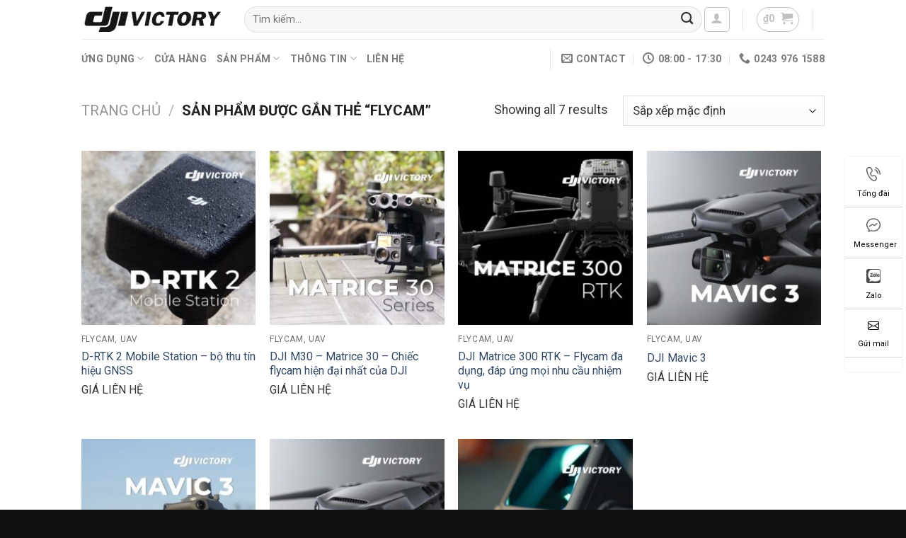

--- FILE ---
content_type: text/html; charset=UTF-8
request_url: https://thegioiflycam.vn/tu-khoa-san-pham/flycam/
body_size: 35078
content:
<!DOCTYPE html>
<html lang="vi" prefix="og: https://ogp.me/ns#" class="loading-site no-js">
<head><meta charset="UTF-8" /><script>if(navigator.userAgent.match(/MSIE|Internet Explorer/i)||navigator.userAgent.match(/Trident\/7\..*?rv:11/i)){var href=document.location.href;if(!href.match(/[?&]nowprocket/)){if(href.indexOf("?")==-1){if(href.indexOf("#")==-1){document.location.href=href+"?nowprocket=1"}else{document.location.href=href.replace("#","?nowprocket=1#")}}else{if(href.indexOf("#")==-1){document.location.href=href+"&nowprocket=1"}else{document.location.href=href.replace("#","&nowprocket=1#")}}}}</script><script>class RocketLazyLoadScripts{constructor(){this.triggerEvents=["keydown","mousedown","mousemove","touchmove","touchstart","touchend","wheel"],this.userEventHandler=this._triggerListener.bind(this),this.touchStartHandler=this._onTouchStart.bind(this),this.touchMoveHandler=this._onTouchMove.bind(this),this.touchEndHandler=this._onTouchEnd.bind(this),this.clickHandler=this._onClick.bind(this),this.interceptedClicks=[],window.addEventListener("pageshow",(e=>{this.persisted=e.persisted})),window.addEventListener("DOMContentLoaded",(()=>{this._preconnect3rdParties()})),this.delayedScripts={normal:[],async:[],defer:[]},this.allJQueries=[]}_addUserInteractionListener(e){document.hidden?e._triggerListener():(this.triggerEvents.forEach((t=>window.addEventListener(t,e.userEventHandler,{passive:!0}))),window.addEventListener("touchstart",e.touchStartHandler,{passive:!0}),window.addEventListener("mousedown",e.touchStartHandler),document.addEventListener("visibilitychange",e.userEventHandler))}_removeUserInteractionListener(){this.triggerEvents.forEach((e=>window.removeEventListener(e,this.userEventHandler,{passive:!0}))),document.removeEventListener("visibilitychange",this.userEventHandler)}_onTouchStart(e){"HTML"!==e.target.tagName&&(window.addEventListener("touchend",this.touchEndHandler),window.addEventListener("mouseup",this.touchEndHandler),window.addEventListener("touchmove",this.touchMoveHandler,{passive:!0}),window.addEventListener("mousemove",this.touchMoveHandler),e.target.addEventListener("click",this.clickHandler),this._renameDOMAttribute(e.target,"onclick","rocket-onclick"))}_onTouchMove(e){window.removeEventListener("touchend",this.touchEndHandler),window.removeEventListener("mouseup",this.touchEndHandler),window.removeEventListener("touchmove",this.touchMoveHandler,{passive:!0}),window.removeEventListener("mousemove",this.touchMoveHandler),e.target.removeEventListener("click",this.clickHandler),this._renameDOMAttribute(e.target,"rocket-onclick","onclick")}_onTouchEnd(e){window.removeEventListener("touchend",this.touchEndHandler),window.removeEventListener("mouseup",this.touchEndHandler),window.removeEventListener("touchmove",this.touchMoveHandler,{passive:!0}),window.removeEventListener("mousemove",this.touchMoveHandler)}_onClick(e){e.target.removeEventListener("click",this.clickHandler),this._renameDOMAttribute(e.target,"rocket-onclick","onclick"),this.interceptedClicks.push(e),e.preventDefault(),e.stopPropagation(),e.stopImmediatePropagation()}_replayClicks(){window.removeEventListener("touchstart",this.touchStartHandler,{passive:!0}),window.removeEventListener("mousedown",this.touchStartHandler),this.interceptedClicks.forEach((e=>{e.target.dispatchEvent(new MouseEvent("click",{view:e.view,bubbles:!0,cancelable:!0}))}))}_renameDOMAttribute(e,t,n){e.hasAttribute&&e.hasAttribute(t)&&(event.target.setAttribute(n,event.target.getAttribute(t)),event.target.removeAttribute(t))}_triggerListener(){this._removeUserInteractionListener(this),"loading"===document.readyState?document.addEventListener("DOMContentLoaded",this._loadEverythingNow.bind(this)):this._loadEverythingNow()}_preconnect3rdParties(){let e=[];document.querySelectorAll("script[type=rocketlazyloadscript]").forEach((t=>{if(t.hasAttribute("src")){const n=new URL(t.src).origin;n!==location.origin&&e.push({src:n,crossOrigin:t.crossOrigin||"module"===t.getAttribute("data-rocket-type")})}})),e=[...new Map(e.map((e=>[JSON.stringify(e),e]))).values()],this._batchInjectResourceHints(e,"preconnect")}async _loadEverythingNow(){this.lastBreath=Date.now(),this._delayEventListeners(),this._delayJQueryReady(this),this._handleDocumentWrite(),this._registerAllDelayedScripts(),this._preloadAllScripts(),await this._loadScriptsFromList(this.delayedScripts.normal),await this._loadScriptsFromList(this.delayedScripts.defer),await this._loadScriptsFromList(this.delayedScripts.async);try{await this._triggerDOMContentLoaded(),await this._triggerWindowLoad()}catch(e){}window.dispatchEvent(new Event("rocket-allScriptsLoaded")),this._replayClicks()}_registerAllDelayedScripts(){document.querySelectorAll("script[type=rocketlazyloadscript]").forEach((e=>{e.hasAttribute("src")?e.hasAttribute("async")&&!1!==e.async?this.delayedScripts.async.push(e):e.hasAttribute("defer")&&!1!==e.defer||"module"===e.getAttribute("data-rocket-type")?this.delayedScripts.defer.push(e):this.delayedScripts.normal.push(e):this.delayedScripts.normal.push(e)}))}async _transformScript(e){return await this._littleBreath(),new Promise((t=>{const n=document.createElement("script");[...e.attributes].forEach((e=>{let t=e.nodeName;"type"!==t&&("data-rocket-type"===t&&(t="type"),n.setAttribute(t,e.nodeValue))})),e.hasAttribute("src")?(n.addEventListener("load",t),n.addEventListener("error",t)):(n.text=e.text,t());try{e.parentNode.replaceChild(n,e)}catch(e){t()}}))}async _loadScriptsFromList(e){const t=e.shift();return t?(await this._transformScript(t),this._loadScriptsFromList(e)):Promise.resolve()}_preloadAllScripts(){this._batchInjectResourceHints([...this.delayedScripts.normal,...this.delayedScripts.defer,...this.delayedScripts.async],"preload")}_batchInjectResourceHints(e,t){var n=document.createDocumentFragment();e.forEach((e=>{if(e.src){const i=document.createElement("link");i.href=e.src,i.rel=t,"preconnect"!==t&&(i.as="script"),e.getAttribute&&"module"===e.getAttribute("data-rocket-type")&&(i.crossOrigin=!0),e.crossOrigin&&(i.crossOrigin=e.crossOrigin),n.appendChild(i)}})),document.head.appendChild(n)}_delayEventListeners(){let e={};function t(t,n){!function(t){function n(n){return e[t].eventsToRewrite.indexOf(n)>=0?"rocket-"+n:n}e[t]||(e[t]={originalFunctions:{add:t.addEventListener,remove:t.removeEventListener},eventsToRewrite:[]},t.addEventListener=function(){arguments[0]=n(arguments[0]),e[t].originalFunctions.add.apply(t,arguments)},t.removeEventListener=function(){arguments[0]=n(arguments[0]),e[t].originalFunctions.remove.apply(t,arguments)})}(t),e[t].eventsToRewrite.push(n)}function n(e,t){let n=e[t];Object.defineProperty(e,t,{get:()=>n||function(){},set(i){e["rocket"+t]=n=i}})}t(document,"DOMContentLoaded"),t(window,"DOMContentLoaded"),t(window,"load"),t(window,"pageshow"),t(document,"readystatechange"),n(document,"onreadystatechange"),n(window,"onload"),n(window,"onpageshow")}_delayJQueryReady(e){let t=window.jQuery;Object.defineProperty(window,"jQuery",{get:()=>t,set(n){if(n&&n.fn&&!e.allJQueries.includes(n)){n.fn.ready=n.fn.init.prototype.ready=function(t){e.domReadyFired?t.bind(document)(n):document.addEventListener("rocket-DOMContentLoaded",(()=>t.bind(document)(n)))};const t=n.fn.on;n.fn.on=n.fn.init.prototype.on=function(){if(this[0]===window){function e(e){return e.split(" ").map((e=>"load"===e||0===e.indexOf("load.")?"rocket-jquery-load":e)).join(" ")}"string"==typeof arguments[0]||arguments[0]instanceof String?arguments[0]=e(arguments[0]):"object"==typeof arguments[0]&&Object.keys(arguments[0]).forEach((t=>{delete Object.assign(arguments[0],{[e(t)]:arguments[0][t]})[t]}))}return t.apply(this,arguments),this},e.allJQueries.push(n)}t=n}})}async _triggerDOMContentLoaded(){this.domReadyFired=!0,await this._littleBreath(),document.dispatchEvent(new Event("rocket-DOMContentLoaded")),await this._littleBreath(),window.dispatchEvent(new Event("rocket-DOMContentLoaded")),await this._littleBreath(),document.dispatchEvent(new Event("rocket-readystatechange")),await this._littleBreath(),document.rocketonreadystatechange&&document.rocketonreadystatechange()}async _triggerWindowLoad(){await this._littleBreath(),window.dispatchEvent(new Event("rocket-load")),await this._littleBreath(),window.rocketonload&&window.rocketonload(),await this._littleBreath(),this.allJQueries.forEach((e=>e(window).trigger("rocket-jquery-load"))),await this._littleBreath();const e=new Event("rocket-pageshow");e.persisted=this.persisted,window.dispatchEvent(e),await this._littleBreath(),window.rocketonpageshow&&window.rocketonpageshow({persisted:this.persisted})}_handleDocumentWrite(){const e=new Map;document.write=document.writeln=function(t){const n=document.currentScript,i=document.createRange(),r=n.parentElement;let o=e.get(n);void 0===o&&(o=n.nextSibling,e.set(n,o));const s=document.createDocumentFragment();i.setStart(s,0),s.appendChild(i.createContextualFragment(t)),r.insertBefore(s,o)}}async _littleBreath(){Date.now()-this.lastBreath>45&&(await this._requestAnimFrame(),this.lastBreath=Date.now())}async _requestAnimFrame(){return document.hidden?new Promise((e=>setTimeout(e))):new Promise((e=>requestAnimationFrame(e)))}static run(){const e=new RocketLazyLoadScripts;e._addUserInteractionListener(e)}}RocketLazyLoadScripts.run();</script>
	
	<link rel="profile" href="http://gmpg.org/xfn/11" />
	<link rel="pingback" href="https://thegioiflycam.vn/xmlrpc.php" />

	<script type="rocketlazyloadscript">(function(html){html.className = html.className.replace(/\bno-js\b/,'js')})(document.documentElement);</script>
<meta name="viewport" content="width=device-width, initial-scale=1" />
<!-- Tối ưu hóa công cụ tìm kiếm bởi Rank Math PRO - https://rankmath.com/ -->
<title>Lưu trữ flycam - Thế giới Flycam DJI</title>
<meta name="robots" content="index, follow, max-snippet:-1, max-video-preview:-1, max-image-preview:large"/>
<link rel="canonical" href="https://thegioiflycam.vn/tu-khoa-san-pham/flycam/" />
<meta property="og:locale" content="vi_VN" />
<meta property="og:type" content="article" />
<meta property="og:title" content="Lưu trữ flycam - Thế giới Flycam DJI" />
<meta property="og:url" content="https://thegioiflycam.vn/tu-khoa-san-pham/flycam/" />
<meta property="og:site_name" content="Thế giới Flycam DJI" />
<meta property="article:publisher" content="https://www.facebook.com/VICTORY.INSTRUMENT.JSC" />
<meta name="twitter:card" content="summary_large_image" />
<meta name="twitter:title" content="Lưu trữ flycam - Thế giới Flycam DJI" />
<meta name="twitter:site" content="@victorythangloi" />
<meta name="twitter:label1" content="Sản phẩm" />
<meta name="twitter:data1" content="7" />
<script type="application/ld+json" class="rank-math-schema-pro">{"@context":"https://schema.org","@graph":[{"@type":"Organization","@id":"https://thegioiflycam.vn/#organization","name":"Th\u1eafng L\u1ee3i Victory - DJI Enterprise","sameAs":["https://www.facebook.com/VICTORY.INSTRUMENT.JSC","https://twitter.com/victorythangloi","https://www.linkedin.com/public-profile/settings?trk=d_flagship3_profile_self_view_public_profile","https://www.youtube.com/channel/UCdJImdibiIAf0gFEUCzuLJg/videos"]},{"@type":"WebSite","@id":"https://thegioiflycam.vn/#website","url":"https://thegioiflycam.vn","name":"Th\u1ebf gi\u1edbi Flycam DJI","alternateName":"DJIvietnam","publisher":{"@id":"https://thegioiflycam.vn/#organization"},"inLanguage":"vi"},{"@type":"BreadcrumbList","@id":"https://thegioiflycam.vn/tu-khoa-san-pham/flycam/#breadcrumb","itemListElement":[{"@type":"ListItem","position":"1","item":{"@id":"https://thegioiflycam.vn","name":"Trang ch\u1ee7"}},{"@type":"ListItem","position":"2","item":{"@id":"https://thegioiflycam.vn/tu-khoa-san-pham/flycam/","name":"S\u1ea3n ph\u1ea9m \u0111\u01b0\u1ee3c g\u1eafn th\u1ebb \u201c flycam\u201d"}}]},{"@type":"CollectionPage","@id":"https://thegioiflycam.vn/tu-khoa-san-pham/flycam/#webpage","url":"https://thegioiflycam.vn/tu-khoa-san-pham/flycam/","name":"L\u01b0u tr\u1eef flycam - Th\u1ebf gi\u1edbi Flycam DJI","isPartOf":{"@id":"https://thegioiflycam.vn/#website"},"inLanguage":"vi","breadcrumb":{"@id":"https://thegioiflycam.vn/tu-khoa-san-pham/flycam/#breadcrumb"}}]}</script>
<!-- /Plugin SEO WordPress Rank Math -->

<link rel='dns-prefetch' href='//cdn.jsdelivr.net' />
<link rel='dns-prefetch' href='//use.fontawesome.com' />
<link rel='dns-prefetch' href='//fonts.googleapis.com' />
<link href='https://fonts.gstatic.com' crossorigin rel='preconnect' />
<link rel='prefetch' href='https://thegioiflycam.vn/wp-content/themes/flatsome/assets/js/chunk.countup.js?ver=3.16.5' />
<link rel='prefetch' href='https://thegioiflycam.vn/wp-content/themes/flatsome/assets/js/chunk.sticky-sidebar.js?ver=3.16.5' />
<link rel='prefetch' href='https://thegioiflycam.vn/wp-content/themes/flatsome/assets/js/chunk.tooltips.js?ver=3.16.5' />
<link rel='prefetch' href='https://thegioiflycam.vn/wp-content/themes/flatsome/assets/js/chunk.vendors-popups.js?ver=3.16.5' />
<link rel='prefetch' href='https://thegioiflycam.vn/wp-content/themes/flatsome/assets/js/chunk.vendors-slider.js?ver=3.16.5' />
<link rel="alternate" type="application/rss+xml" title="Dòng thông tin Thế giới Flycam DJI &raquo;" href="https://thegioiflycam.vn/feed/" />
<link rel="alternate" type="application/rss+xml" title="Thế giới Flycam DJI &raquo; Dòng bình luận" href="https://thegioiflycam.vn/comments/feed/" />
<link rel="alternate" type="application/rss+xml" title="Nguồn cấp Thế giới Flycam DJI &raquo; flycam Thẻ" href="https://thegioiflycam.vn/tu-khoa-san-pham/flycam/feed/" />
<style id='wp-img-auto-sizes-contain-inline-css' type='text/css'>
img:is([sizes=auto i],[sizes^="auto," i]){contain-intrinsic-size:3000px 1500px}
/*# sourceURL=wp-img-auto-sizes-contain-inline-css */
</style>
<style id='wp-emoji-styles-inline-css' type='text/css'>

	img.wp-smiley, img.emoji {
		display: inline !important;
		border: none !important;
		box-shadow: none !important;
		height: 1em !important;
		width: 1em !important;
		margin: 0 0.07em !important;
		vertical-align: -0.1em !important;
		background: none !important;
		padding: 0 !important;
	}
/*# sourceURL=wp-emoji-styles-inline-css */
</style>
<style id='wp-block-library-inline-css' type='text/css'>
:root{--wp-block-synced-color:#7a00df;--wp-block-synced-color--rgb:122,0,223;--wp-bound-block-color:var(--wp-block-synced-color);--wp-editor-canvas-background:#ddd;--wp-admin-theme-color:#007cba;--wp-admin-theme-color--rgb:0,124,186;--wp-admin-theme-color-darker-10:#006ba1;--wp-admin-theme-color-darker-10--rgb:0,107,160.5;--wp-admin-theme-color-darker-20:#005a87;--wp-admin-theme-color-darker-20--rgb:0,90,135;--wp-admin-border-width-focus:2px}@media (min-resolution:192dpi){:root{--wp-admin-border-width-focus:1.5px}}.wp-element-button{cursor:pointer}:root .has-very-light-gray-background-color{background-color:#eee}:root .has-very-dark-gray-background-color{background-color:#313131}:root .has-very-light-gray-color{color:#eee}:root .has-very-dark-gray-color{color:#313131}:root .has-vivid-green-cyan-to-vivid-cyan-blue-gradient-background{background:linear-gradient(135deg,#00d084,#0693e3)}:root .has-purple-crush-gradient-background{background:linear-gradient(135deg,#34e2e4,#4721fb 50%,#ab1dfe)}:root .has-hazy-dawn-gradient-background{background:linear-gradient(135deg,#faaca8,#dad0ec)}:root .has-subdued-olive-gradient-background{background:linear-gradient(135deg,#fafae1,#67a671)}:root .has-atomic-cream-gradient-background{background:linear-gradient(135deg,#fdd79a,#004a59)}:root .has-nightshade-gradient-background{background:linear-gradient(135deg,#330968,#31cdcf)}:root .has-midnight-gradient-background{background:linear-gradient(135deg,#020381,#2874fc)}:root{--wp--preset--font-size--normal:16px;--wp--preset--font-size--huge:42px}.has-regular-font-size{font-size:1em}.has-larger-font-size{font-size:2.625em}.has-normal-font-size{font-size:var(--wp--preset--font-size--normal)}.has-huge-font-size{font-size:var(--wp--preset--font-size--huge)}.has-text-align-center{text-align:center}.has-text-align-left{text-align:left}.has-text-align-right{text-align:right}.has-fit-text{white-space:nowrap!important}#end-resizable-editor-section{display:none}.aligncenter{clear:both}.items-justified-left{justify-content:flex-start}.items-justified-center{justify-content:center}.items-justified-right{justify-content:flex-end}.items-justified-space-between{justify-content:space-between}.screen-reader-text{border:0;clip-path:inset(50%);height:1px;margin:-1px;overflow:hidden;padding:0;position:absolute;width:1px;word-wrap:normal!important}.screen-reader-text:focus{background-color:#ddd;clip-path:none;color:#444;display:block;font-size:1em;height:auto;left:5px;line-height:normal;padding:15px 23px 14px;text-decoration:none;top:5px;width:auto;z-index:100000}html :where(.has-border-color){border-style:solid}html :where([style*=border-top-color]){border-top-style:solid}html :where([style*=border-right-color]){border-right-style:solid}html :where([style*=border-bottom-color]){border-bottom-style:solid}html :where([style*=border-left-color]){border-left-style:solid}html :where([style*=border-width]){border-style:solid}html :where([style*=border-top-width]){border-top-style:solid}html :where([style*=border-right-width]){border-right-style:solid}html :where([style*=border-bottom-width]){border-bottom-style:solid}html :where([style*=border-left-width]){border-left-style:solid}html :where(img[class*=wp-image-]){height:auto;max-width:100%}:where(figure){margin:0 0 1em}html :where(.is-position-sticky){--wp-admin--admin-bar--position-offset:var(--wp-admin--admin-bar--height,0px)}@media screen and (max-width:600px){html :where(.is-position-sticky){--wp-admin--admin-bar--position-offset:0px}}

/*# sourceURL=wp-block-library-inline-css */
</style><link data-minify="1" rel='stylesheet' id='wc-blocks-style-css' href='https://thegioiflycam.vn/wp-content/cache/min/1/wp-content/plugins/woocommerce/assets/client/blocks/wc-blocks.css?ver=1750653082' type='text/css' media='all' />
<style id='global-styles-inline-css' type='text/css'>
:root{--wp--preset--aspect-ratio--square: 1;--wp--preset--aspect-ratio--4-3: 4/3;--wp--preset--aspect-ratio--3-4: 3/4;--wp--preset--aspect-ratio--3-2: 3/2;--wp--preset--aspect-ratio--2-3: 2/3;--wp--preset--aspect-ratio--16-9: 16/9;--wp--preset--aspect-ratio--9-16: 9/16;--wp--preset--color--black: #000000;--wp--preset--color--cyan-bluish-gray: #abb8c3;--wp--preset--color--white: #ffffff;--wp--preset--color--pale-pink: #f78da7;--wp--preset--color--vivid-red: #cf2e2e;--wp--preset--color--luminous-vivid-orange: #ff6900;--wp--preset--color--luminous-vivid-amber: #fcb900;--wp--preset--color--light-green-cyan: #7bdcb5;--wp--preset--color--vivid-green-cyan: #00d084;--wp--preset--color--pale-cyan-blue: #8ed1fc;--wp--preset--color--vivid-cyan-blue: #0693e3;--wp--preset--color--vivid-purple: #9b51e0;--wp--preset--gradient--vivid-cyan-blue-to-vivid-purple: linear-gradient(135deg,rgb(6,147,227) 0%,rgb(155,81,224) 100%);--wp--preset--gradient--light-green-cyan-to-vivid-green-cyan: linear-gradient(135deg,rgb(122,220,180) 0%,rgb(0,208,130) 100%);--wp--preset--gradient--luminous-vivid-amber-to-luminous-vivid-orange: linear-gradient(135deg,rgb(252,185,0) 0%,rgb(255,105,0) 100%);--wp--preset--gradient--luminous-vivid-orange-to-vivid-red: linear-gradient(135deg,rgb(255,105,0) 0%,rgb(207,46,46) 100%);--wp--preset--gradient--very-light-gray-to-cyan-bluish-gray: linear-gradient(135deg,rgb(238,238,238) 0%,rgb(169,184,195) 100%);--wp--preset--gradient--cool-to-warm-spectrum: linear-gradient(135deg,rgb(74,234,220) 0%,rgb(151,120,209) 20%,rgb(207,42,186) 40%,rgb(238,44,130) 60%,rgb(251,105,98) 80%,rgb(254,248,76) 100%);--wp--preset--gradient--blush-light-purple: linear-gradient(135deg,rgb(255,206,236) 0%,rgb(152,150,240) 100%);--wp--preset--gradient--blush-bordeaux: linear-gradient(135deg,rgb(254,205,165) 0%,rgb(254,45,45) 50%,rgb(107,0,62) 100%);--wp--preset--gradient--luminous-dusk: linear-gradient(135deg,rgb(255,203,112) 0%,rgb(199,81,192) 50%,rgb(65,88,208) 100%);--wp--preset--gradient--pale-ocean: linear-gradient(135deg,rgb(255,245,203) 0%,rgb(182,227,212) 50%,rgb(51,167,181) 100%);--wp--preset--gradient--electric-grass: linear-gradient(135deg,rgb(202,248,128) 0%,rgb(113,206,126) 100%);--wp--preset--gradient--midnight: linear-gradient(135deg,rgb(2,3,129) 0%,rgb(40,116,252) 100%);--wp--preset--font-size--small: 13px;--wp--preset--font-size--medium: 20px;--wp--preset--font-size--large: 36px;--wp--preset--font-size--x-large: 42px;--wp--preset--spacing--20: 0.44rem;--wp--preset--spacing--30: 0.67rem;--wp--preset--spacing--40: 1rem;--wp--preset--spacing--50: 1.5rem;--wp--preset--spacing--60: 2.25rem;--wp--preset--spacing--70: 3.38rem;--wp--preset--spacing--80: 5.06rem;--wp--preset--shadow--natural: 6px 6px 9px rgba(0, 0, 0, 0.2);--wp--preset--shadow--deep: 12px 12px 50px rgba(0, 0, 0, 0.4);--wp--preset--shadow--sharp: 6px 6px 0px rgba(0, 0, 0, 0.2);--wp--preset--shadow--outlined: 6px 6px 0px -3px rgb(255, 255, 255), 6px 6px rgb(0, 0, 0);--wp--preset--shadow--crisp: 6px 6px 0px rgb(0, 0, 0);}:where(.is-layout-flex){gap: 0.5em;}:where(.is-layout-grid){gap: 0.5em;}body .is-layout-flex{display: flex;}.is-layout-flex{flex-wrap: wrap;align-items: center;}.is-layout-flex > :is(*, div){margin: 0;}body .is-layout-grid{display: grid;}.is-layout-grid > :is(*, div){margin: 0;}:where(.wp-block-columns.is-layout-flex){gap: 2em;}:where(.wp-block-columns.is-layout-grid){gap: 2em;}:where(.wp-block-post-template.is-layout-flex){gap: 1.25em;}:where(.wp-block-post-template.is-layout-grid){gap: 1.25em;}.has-black-color{color: var(--wp--preset--color--black) !important;}.has-cyan-bluish-gray-color{color: var(--wp--preset--color--cyan-bluish-gray) !important;}.has-white-color{color: var(--wp--preset--color--white) !important;}.has-pale-pink-color{color: var(--wp--preset--color--pale-pink) !important;}.has-vivid-red-color{color: var(--wp--preset--color--vivid-red) !important;}.has-luminous-vivid-orange-color{color: var(--wp--preset--color--luminous-vivid-orange) !important;}.has-luminous-vivid-amber-color{color: var(--wp--preset--color--luminous-vivid-amber) !important;}.has-light-green-cyan-color{color: var(--wp--preset--color--light-green-cyan) !important;}.has-vivid-green-cyan-color{color: var(--wp--preset--color--vivid-green-cyan) !important;}.has-pale-cyan-blue-color{color: var(--wp--preset--color--pale-cyan-blue) !important;}.has-vivid-cyan-blue-color{color: var(--wp--preset--color--vivid-cyan-blue) !important;}.has-vivid-purple-color{color: var(--wp--preset--color--vivid-purple) !important;}.has-black-background-color{background-color: var(--wp--preset--color--black) !important;}.has-cyan-bluish-gray-background-color{background-color: var(--wp--preset--color--cyan-bluish-gray) !important;}.has-white-background-color{background-color: var(--wp--preset--color--white) !important;}.has-pale-pink-background-color{background-color: var(--wp--preset--color--pale-pink) !important;}.has-vivid-red-background-color{background-color: var(--wp--preset--color--vivid-red) !important;}.has-luminous-vivid-orange-background-color{background-color: var(--wp--preset--color--luminous-vivid-orange) !important;}.has-luminous-vivid-amber-background-color{background-color: var(--wp--preset--color--luminous-vivid-amber) !important;}.has-light-green-cyan-background-color{background-color: var(--wp--preset--color--light-green-cyan) !important;}.has-vivid-green-cyan-background-color{background-color: var(--wp--preset--color--vivid-green-cyan) !important;}.has-pale-cyan-blue-background-color{background-color: var(--wp--preset--color--pale-cyan-blue) !important;}.has-vivid-cyan-blue-background-color{background-color: var(--wp--preset--color--vivid-cyan-blue) !important;}.has-vivid-purple-background-color{background-color: var(--wp--preset--color--vivid-purple) !important;}.has-black-border-color{border-color: var(--wp--preset--color--black) !important;}.has-cyan-bluish-gray-border-color{border-color: var(--wp--preset--color--cyan-bluish-gray) !important;}.has-white-border-color{border-color: var(--wp--preset--color--white) !important;}.has-pale-pink-border-color{border-color: var(--wp--preset--color--pale-pink) !important;}.has-vivid-red-border-color{border-color: var(--wp--preset--color--vivid-red) !important;}.has-luminous-vivid-orange-border-color{border-color: var(--wp--preset--color--luminous-vivid-orange) !important;}.has-luminous-vivid-amber-border-color{border-color: var(--wp--preset--color--luminous-vivid-amber) !important;}.has-light-green-cyan-border-color{border-color: var(--wp--preset--color--light-green-cyan) !important;}.has-vivid-green-cyan-border-color{border-color: var(--wp--preset--color--vivid-green-cyan) !important;}.has-pale-cyan-blue-border-color{border-color: var(--wp--preset--color--pale-cyan-blue) !important;}.has-vivid-cyan-blue-border-color{border-color: var(--wp--preset--color--vivid-cyan-blue) !important;}.has-vivid-purple-border-color{border-color: var(--wp--preset--color--vivid-purple) !important;}.has-vivid-cyan-blue-to-vivid-purple-gradient-background{background: var(--wp--preset--gradient--vivid-cyan-blue-to-vivid-purple) !important;}.has-light-green-cyan-to-vivid-green-cyan-gradient-background{background: var(--wp--preset--gradient--light-green-cyan-to-vivid-green-cyan) !important;}.has-luminous-vivid-amber-to-luminous-vivid-orange-gradient-background{background: var(--wp--preset--gradient--luminous-vivid-amber-to-luminous-vivid-orange) !important;}.has-luminous-vivid-orange-to-vivid-red-gradient-background{background: var(--wp--preset--gradient--luminous-vivid-orange-to-vivid-red) !important;}.has-very-light-gray-to-cyan-bluish-gray-gradient-background{background: var(--wp--preset--gradient--very-light-gray-to-cyan-bluish-gray) !important;}.has-cool-to-warm-spectrum-gradient-background{background: var(--wp--preset--gradient--cool-to-warm-spectrum) !important;}.has-blush-light-purple-gradient-background{background: var(--wp--preset--gradient--blush-light-purple) !important;}.has-blush-bordeaux-gradient-background{background: var(--wp--preset--gradient--blush-bordeaux) !important;}.has-luminous-dusk-gradient-background{background: var(--wp--preset--gradient--luminous-dusk) !important;}.has-pale-ocean-gradient-background{background: var(--wp--preset--gradient--pale-ocean) !important;}.has-electric-grass-gradient-background{background: var(--wp--preset--gradient--electric-grass) !important;}.has-midnight-gradient-background{background: var(--wp--preset--gradient--midnight) !important;}.has-small-font-size{font-size: var(--wp--preset--font-size--small) !important;}.has-medium-font-size{font-size: var(--wp--preset--font-size--medium) !important;}.has-large-font-size{font-size: var(--wp--preset--font-size--large) !important;}.has-x-large-font-size{font-size: var(--wp--preset--font-size--x-large) !important;}
/*# sourceURL=global-styles-inline-css */
</style>

<style id='classic-theme-styles-inline-css' type='text/css'>
/*! This file is auto-generated */
.wp-block-button__link{color:#fff;background-color:#32373c;border-radius:9999px;box-shadow:none;text-decoration:none;padding:calc(.667em + 2px) calc(1.333em + 2px);font-size:1.125em}.wp-block-file__button{background:#32373c;color:#fff;text-decoration:none}
/*# sourceURL=/wp-includes/css/classic-themes.min.css */
</style>
<style id='font-awesome-svg-styles-default-inline-css' type='text/css'>
.svg-inline--fa {
  display: inline-block;
  height: 1em;
  overflow: visible;
  vertical-align: -.125em;
}
/*# sourceURL=font-awesome-svg-styles-default-inline-css */
</style>
<link data-minify="1" rel='stylesheet' id='font-awesome-svg-styles-css' href='https://thegioiflycam.vn/wp-content/cache/min/1/wp-content/uploads/font-awesome/v5.15.4/css/svg-with-js.css?ver=1750653081' type='text/css' media='all' />
<style id='font-awesome-svg-styles-inline-css' type='text/css'>
   .wp-block-font-awesome-icon svg::before,
   .wp-rich-text-font-awesome-icon svg::before {content: unset;}
/*# sourceURL=font-awesome-svg-styles-inline-css */
</style>
<link data-minify="1" rel='stylesheet' id='contact-form-7-css' href='https://thegioiflycam.vn/wp-content/cache/min/1/wp-content/plugins/contact-form-7/includes/css/styles.css?ver=1750653081' type='text/css' media='all' />
<style id='woocommerce-inline-inline-css' type='text/css'>
.woocommerce form .form-row .required { visibility: visible; }
/*# sourceURL=woocommerce-inline-inline-css */
</style>
<link rel='stylesheet' id='ez-toc-css' href='https://thegioiflycam.vn/wp-content/plugins/easy-table-of-contents/assets/css/screen.min.css?ver=2.0.76' type='text/css' media='all' />
<style id='ez-toc-inline-css' type='text/css'>
div#ez-toc-container .ez-toc-title {font-size: 120%;}div#ez-toc-container .ez-toc-title {font-weight: 500;}div#ez-toc-container ul li , div#ez-toc-container ul li a {font-size: 95%;}div#ez-toc-container ul li , div#ez-toc-container ul li a {font-weight: 500;}div#ez-toc-container nav ul ul li {font-size: 90%;}
.ez-toc-container-direction {direction: ltr;}.ez-toc-counter ul{counter-reset: item ;}.ez-toc-counter nav ul li a::before {content: counters(item, '.', decimal) '. ';display: inline-block;counter-increment: item;flex-grow: 0;flex-shrink: 0;margin-right: .2em; float: left; }.ez-toc-widget-direction {direction: ltr;}.ez-toc-widget-container ul{counter-reset: item ;}.ez-toc-widget-container nav ul li a::before {content: counters(item, '.', decimal) '. ';display: inline-block;counter-increment: item;flex-grow: 0;flex-shrink: 0;margin-right: .2em; float: left; }
/*# sourceURL=ez-toc-inline-css */
</style>
<link data-minify="1" rel='stylesheet' id='brands-styles-css' href='https://thegioiflycam.vn/wp-content/cache/min/1/wp-content/plugins/woocommerce/assets/css/brands.css?ver=1750653081' type='text/css' media='all' />
<link data-minify="1" rel='stylesheet' id='font-awesome-official-css' href='https://thegioiflycam.vn/wp-content/cache/min/1/releases/v5.15.4/css/all.css?ver=1750653081' type='text/css' media='all' crossorigin="anonymous" />
<link data-minify="1" rel='stylesheet' id='flatsome-main-css' href='https://thegioiflycam.vn/wp-content/cache/min/1/wp-content/themes/flatsome/assets/css/flatsome.css?ver=1750653081' type='text/css' media='all' />
<style id='flatsome-main-inline-css' type='text/css'>
@font-face {
				font-family: "fl-icons";
				font-display: block;
				src: url(https://thegioiflycam.vn/wp-content/themes/flatsome/assets/css/icons/fl-icons.eot?v=3.16.5);
				src:
					url(https://thegioiflycam.vn/wp-content/themes/flatsome/assets/css/icons/fl-icons.eot#iefix?v=3.16.5) format("embedded-opentype"),
					url(https://thegioiflycam.vn/wp-content/themes/flatsome/assets/css/icons/fl-icons.woff2?v=3.16.5) format("woff2"),
					url(https://thegioiflycam.vn/wp-content/themes/flatsome/assets/css/icons/fl-icons.ttf?v=3.16.5) format("truetype"),
					url(https://thegioiflycam.vn/wp-content/themes/flatsome/assets/css/icons/fl-icons.woff?v=3.16.5) format("woff"),
					url(https://thegioiflycam.vn/wp-content/themes/flatsome/assets/css/icons/fl-icons.svg?v=3.16.5#fl-icons) format("svg");
			}
/*# sourceURL=flatsome-main-inline-css */
</style>
<link data-minify="1" rel='stylesheet' id='flatsome-shop-css' href='https://thegioiflycam.vn/wp-content/cache/min/1/wp-content/themes/flatsome/assets/css/flatsome-shop.css?ver=1750653081' type='text/css' media='all' />
<link data-minify="1" rel='stylesheet' id='flatsome-style-css' href='https://thegioiflycam.vn/wp-content/cache/min/1/wp-content/themes/flatsome-child/style.css?ver=1750653081' type='text/css' media='all' />
<link rel='stylesheet' id='flatsome-googlefonts-css' href='//fonts.googleapis.com/css?family=Roboto%3Aregular%2C700%2Cregular%2C700%2Cregular&#038;display=auto&#038;ver=3.9' type='text/css' media='all' />
<link data-minify="1" rel='stylesheet' id='font-awesome-official-v4shim-css' href='https://thegioiflycam.vn/wp-content/cache/min/1/releases/v5.15.4/css/v4-shims.css?ver=1750653081' type='text/css' media='all' crossorigin="anonymous" />
<style id='font-awesome-official-v4shim-inline-css' type='text/css'>
@font-face {
font-family: "FontAwesome";
font-display: block;
src: url("https://use.fontawesome.com/releases/v5.15.4/webfonts/fa-brands-400.eot"),
		url("https://use.fontawesome.com/releases/v5.15.4/webfonts/fa-brands-400.eot?#iefix") format("embedded-opentype"),
		url("https://use.fontawesome.com/releases/v5.15.4/webfonts/fa-brands-400.woff2") format("woff2"),
		url("https://use.fontawesome.com/releases/v5.15.4/webfonts/fa-brands-400.woff") format("woff"),
		url("https://use.fontawesome.com/releases/v5.15.4/webfonts/fa-brands-400.ttf") format("truetype"),
		url("https://use.fontawesome.com/releases/v5.15.4/webfonts/fa-brands-400.svg#fontawesome") format("svg");
}

@font-face {
font-family: "FontAwesome";
font-display: block;
src: url("https://use.fontawesome.com/releases/v5.15.4/webfonts/fa-solid-900.eot"),
		url("https://use.fontawesome.com/releases/v5.15.4/webfonts/fa-solid-900.eot?#iefix") format("embedded-opentype"),
		url("https://use.fontawesome.com/releases/v5.15.4/webfonts/fa-solid-900.woff2") format("woff2"),
		url("https://use.fontawesome.com/releases/v5.15.4/webfonts/fa-solid-900.woff") format("woff"),
		url("https://use.fontawesome.com/releases/v5.15.4/webfonts/fa-solid-900.ttf") format("truetype"),
		url("https://use.fontawesome.com/releases/v5.15.4/webfonts/fa-solid-900.svg#fontawesome") format("svg");
}

@font-face {
font-family: "FontAwesome";
font-display: block;
src: url("https://use.fontawesome.com/releases/v5.15.4/webfonts/fa-regular-400.eot"),
		url("https://use.fontawesome.com/releases/v5.15.4/webfonts/fa-regular-400.eot?#iefix") format("embedded-opentype"),
		url("https://use.fontawesome.com/releases/v5.15.4/webfonts/fa-regular-400.woff2") format("woff2"),
		url("https://use.fontawesome.com/releases/v5.15.4/webfonts/fa-regular-400.woff") format("woff"),
		url("https://use.fontawesome.com/releases/v5.15.4/webfonts/fa-regular-400.ttf") format("truetype"),
		url("https://use.fontawesome.com/releases/v5.15.4/webfonts/fa-regular-400.svg#fontawesome") format("svg");
unicode-range: U+F004-F005,U+F007,U+F017,U+F022,U+F024,U+F02E,U+F03E,U+F044,U+F057-F059,U+F06E,U+F070,U+F075,U+F07B-F07C,U+F080,U+F086,U+F089,U+F094,U+F09D,U+F0A0,U+F0A4-F0A7,U+F0C5,U+F0C7-F0C8,U+F0E0,U+F0EB,U+F0F3,U+F0F8,U+F0FE,U+F111,U+F118-F11A,U+F11C,U+F133,U+F144,U+F146,U+F14A,U+F14D-F14E,U+F150-F152,U+F15B-F15C,U+F164-F165,U+F185-F186,U+F191-F192,U+F1AD,U+F1C1-F1C9,U+F1CD,U+F1D8,U+F1E3,U+F1EA,U+F1F6,U+F1F9,U+F20A,U+F247-F249,U+F24D,U+F254-F25B,U+F25D,U+F267,U+F271-F274,U+F279,U+F28B,U+F28D,U+F2B5-F2B6,U+F2B9,U+F2BB,U+F2BD,U+F2C1-F2C2,U+F2D0,U+F2D2,U+F2DC,U+F2ED,U+F328,U+F358-F35B,U+F3A5,U+F3D1,U+F410,U+F4AD;
}
/*# sourceURL=font-awesome-official-v4shim-inline-css */
</style>
<script type="rocketlazyloadscript" data-rocket-type="text/javascript" src="https://thegioiflycam.vn/wp-includes/js/jquery/jquery.min.js?ver=3.7.1" id="jquery-core-js" defer></script>
<script type="rocketlazyloadscript" data-rocket-type="text/javascript" src="https://thegioiflycam.vn/wp-includes/js/jquery/jquery-migrate.min.js?ver=3.4.1" id="jquery-migrate-js" defer></script>
<script type="rocketlazyloadscript" data-rocket-type="text/javascript" src="https://thegioiflycam.vn/wp-content/plugins/woocommerce/assets/js/jquery-blockui/jquery.blockUI.min.js?ver=2.7.0-wc.10.2.3" id="jquery-blockui-js" defer="defer" data-wp-strategy="defer"></script>
<script type="text/javascript" id="wc-add-to-cart-js-extra">
/* <![CDATA[ */
var wc_add_to_cart_params = {"ajax_url":"/wp-admin/admin-ajax.php","wc_ajax_url":"/?wc-ajax=%%endpoint%%","i18n_view_cart":"Xem gi\u1ecf h\u00e0ng","cart_url":"https://thegioiflycam.vn/gio-hang/","is_cart":"","cart_redirect_after_add":"no"};
//# sourceURL=wc-add-to-cart-js-extra
/* ]]> */
</script>
<script type="rocketlazyloadscript" data-rocket-type="text/javascript" src="https://thegioiflycam.vn/wp-content/plugins/woocommerce/assets/js/frontend/add-to-cart.min.js?ver=10.2.3" id="wc-add-to-cart-js" defer="defer" data-wp-strategy="defer"></script>
<script type="rocketlazyloadscript" data-rocket-type="text/javascript" src="https://thegioiflycam.vn/wp-content/plugins/woocommerce/assets/js/js-cookie/js.cookie.min.js?ver=2.1.4-wc.10.2.3" id="js-cookie-js" defer="defer" data-wp-strategy="defer"></script>
<script type="text/javascript" id="woocommerce-js-extra">
/* <![CDATA[ */
var woocommerce_params = {"ajax_url":"/wp-admin/admin-ajax.php","wc_ajax_url":"/?wc-ajax=%%endpoint%%","i18n_password_show":"Hi\u1ec3n th\u1ecb m\u1eadt kh\u1ea9u","i18n_password_hide":"\u1ea8n m\u1eadt kh\u1ea9u"};
//# sourceURL=woocommerce-js-extra
/* ]]> */
</script>
<script type="rocketlazyloadscript" data-rocket-type="text/javascript" src="https://thegioiflycam.vn/wp-content/plugins/woocommerce/assets/js/frontend/woocommerce.min.js?ver=10.2.3" id="woocommerce-js" defer="defer" data-wp-strategy="defer"></script>
<link rel="https://api.w.org/" href="https://thegioiflycam.vn/wp-json/" /><link rel="alternate" title="JSON" type="application/json" href="https://thegioiflycam.vn/wp-json/wp/v2/product_tag/29" /><link rel="EditURI" type="application/rsd+xml" title="RSD" href="https://thegioiflycam.vn/xmlrpc.php?rsd" />
<meta name="generator" content="WordPress 6.9" />
<meta name="google-site-verification" content="FTEBqUbLJ-0afD4cNYoPgW_m3OzIj1V_MDg_Zs_os0A" />

<!-- Global site tag (gtag.js) - Google Analytics -->
<script type="rocketlazyloadscript" async src="https://www.googletagmanager.com/gtag/js?id=UA-221493481-1"></script>
<script type="rocketlazyloadscript">
  window.dataLayer = window.dataLayer || [];
  function gtag(){dataLayer.push(arguments);}
  gtag('js', new Date());

  gtag('config', 'UA-221493481-1');
</script><style>.bg{opacity: 0; transition: opacity 1s; -webkit-transition: opacity 1s;} .bg-loaded{opacity: 1;}</style><link rel='preload' href='//wp-content/themes/flatsome/assets/css/icons/fl-icons.woff2' as='font' type='font/woff2' crossorigin='anonymous'>	<noscript><style>.woocommerce-product-gallery{ opacity: 1 !important; }</style></noscript>
	<link rel="icon" href="https://thegioiflycam.vn/wp-content/uploads/2022/02/cropped-DJI-logo-square-150x150.jpg" sizes="32x32" />
<link rel="icon" href="https://thegioiflycam.vn/wp-content/uploads/2022/02/cropped-DJI-logo-square-300x300.jpg" sizes="192x192" />
<link rel="apple-touch-icon" href="https://thegioiflycam.vn/wp-content/uploads/2022/02/cropped-DJI-logo-square-300x300.jpg" />
<meta name="msapplication-TileImage" content="https://thegioiflycam.vn/wp-content/uploads/2022/02/cropped-DJI-logo-square-300x300.jpg" />
<style id="custom-css" type="text/css">:root {--primary-color: #446084;}.header-main{height: 55px}#logo img{max-height: 55px}#logo{width:200px;}.header-bottom{min-height: 55px}.header-top{min-height: 30px}.transparent .header-main{height: 90px}.transparent #logo img{max-height: 90px}.has-transparent + .page-title:first-of-type,.has-transparent + #main > .page-title,.has-transparent + #main > div > .page-title,.has-transparent + #main .page-header-wrapper:first-of-type .page-title{padding-top: 140px;}.header.show-on-scroll,.stuck .header-main{height:55px!important}.stuck #logo img{max-height: 55px!important}.search-form{ width: 100%;}.header-bottom {background-color: #ffffff}.stuck .header-main .nav > li > a{line-height: 25px }.header-bottom-nav > li > a{line-height: 16px }@media (max-width: 549px) {.header-main{height: 70px}#logo img{max-height: 70px}}body{color: #353535}h1,h2,h3,h4,h5,h6,.heading-font{color: #0a0a0a;}body{font-size: 110%;}@media screen and (max-width: 549px){body{font-size: 100%;}}body{font-family: Roboto, sans-serif;}body {font-weight: 400;font-style: normal;}.nav > li > a {font-family: Roboto, sans-serif;}.mobile-sidebar-levels-2 .nav > li > ul > li > a {font-family: Roboto, sans-serif;}.nav > li > a,.mobile-sidebar-levels-2 .nav > li > ul > li > a {font-weight: 700;font-style: normal;}h1,h2,h3,h4,h5,h6,.heading-font, .off-canvas-center .nav-sidebar.nav-vertical > li > a{font-family: Roboto, sans-serif;}h1,h2,h3,h4,h5,h6,.heading-font,.banner h1,.banner h2 {font-weight: 700;font-style: normal;}.alt-font{font-family: Roboto, sans-serif;}.alt-font {font-weight: 400!important;font-style: normal!important;}@media screen and (min-width: 550px){.products .box-vertical .box-image{min-width: 250px!important;width: 250px!important;}}.footer-2{background-color: #0f0f0f}.absolute-footer, html{background-color: #0f0f0f}.page-title-small + main .product-container > .row{padding-top:0;}.nav-vertical-fly-out > li + li {border-top-width: 1px; border-top-style: solid;}.label-new.menu-item > a:after{content:"New";}.label-hot.menu-item > a:after{content:"Hot";}.label-sale.menu-item > a:after{content:"Sale";}.label-popular.menu-item > a:after{content:"Popular";}</style>		<style type="text/css" id="wp-custom-css">
			/* New button styles */
.wpforms-form input[type=submit], 
.wpforms-form button[type=submit] {
    padding: 0px !important; /* Increase distance between text and border */
	  border-radius: 5px; /* border radius - bo tron goc button */
	  width: 100% !important; /* Make the button full-width */	
    font-size: 1.2em !important; /* Increase text size */
    background-color: #3b3b3b !important; /* Red background */
    color: #fff !important; /* White text */
    border: 2px double #860b0b !important; /* Dark red, double-line border */
}

/* New button hover styles */
.wpforms-form input[type=submit]:hover, 
.wpforms-form input[type=submit]:active, 
.wpforms-form button[type=submit]:hover, 
.wpforms-form button[type=submit]:active, 
.wpforms-form .wpforms-page-button:hover, 
.wpforms-form .wpforms-page-button:active {
    background-color: #0261a6 !important; /* Dark red background */
    border: 2px double #af0000 !important; /* Red, double-line border */
}
/* checkout field width */
.form-row-wide,
.form-row-first,
.form-row-last {
    clear: both !important;
    float: none !important;
    width: 100% !important;
    margin-right: 0 !important;
}

@media (min-width: 768px){
    .form-row-first {
        width: 100% !important;
        float: left !important;
        margin-right: 5.8% !important;
        clear: both !important;
    }
    .form-row-last {
        width: 47% !important;
        float: right !important;
        margin-right: 0 !important;
        clear: none !important;
    }
}

// gian khoang cach dong //
p {
line-height: 20px !important;
}
p {
margin-bottom: 7px !important;
}
.zalo-chat-widget{  
    bottom: 30px!important;  
    left: 30px!important;  
}

/* mobile friendly */
@media (max-width: 991px){
.main-navigation .menu li {
margin: 10px 0px;
}
}		</style>
		<link rel='stylesheet' id='wpforms-classic-full-css' href='https://thegioiflycam.vn/wp-content/plugins/wpforms-lite/assets/css/frontend/classic/wpforms-full.min.css?ver=1.9.8.2' type='text/css' media='all' />
</head>

<body class="archive tax-product_tag term-flycam term-29 wp-theme-flatsome wp-child-theme-flatsome-child theme-flatsome woocommerce woocommerce-page woocommerce-no-js lightbox nav-dropdown-has-arrow nav-dropdown-has-shadow nav-dropdown-has-border">


<a class="skip-link screen-reader-text" href="#main">Skip to content</a>

<div id="wrapper">

	
	<header id="header" class="header has-sticky sticky-jump">
		<div class="header-wrapper">
			<div id="masthead" class="header-main ">
      <div class="header-inner flex-row container logo-left medium-logo-center" role="navigation">

          <!-- Logo -->
          <div id="logo" class="flex-col logo">
            
<!-- Header logo -->
<a href="https://thegioiflycam.vn/" title="Thế giới Flycam DJI - Flycam DJI chính hãng. Đầy đủ chứng từ xuất nhập khẩu. Hóa đơn hợp pháp." rel="home">
		<img width="1020" height="211" src="https://thegioiflycam.vn/wp-content/uploads/2022/02/DJI-LOGO-victory-N-black-1024x212.png" class="header_logo header-logo" alt="Thế giới Flycam DJI"/><img  width="1020" height="211" src="https://thegioiflycam.vn/wp-content/uploads/2022/02/DJI-LOGO-victory-N-black-1024x212.png" class="header-logo-dark" alt="Thế giới Flycam DJI"/></a>
          </div>

          <!-- Mobile Left Elements -->
          <div class="flex-col show-for-medium flex-left">
            <ul class="mobile-nav nav nav-left ">
              <li class="nav-icon has-icon">
  		<a href="#" data-open="#main-menu" data-pos="left" data-bg="main-menu-overlay" data-color="" class="is-small" aria-label="Menu" aria-controls="main-menu" aria-expanded="false">

		  <i class="icon-menu" ></i>
		  		</a>
	</li>
            </ul>
          </div>

          <!-- Left Elements -->
          <div class="flex-col hide-for-medium flex-left
            flex-grow">
            <ul class="header-nav header-nav-main nav nav-left  nav-size-medium nav-spacing-medium nav-uppercase" >
              <li class="header-search-form search-form html relative has-icon">
	<div class="header-search-form-wrapper">
		<div class="searchform-wrapper ux-search-box relative form-flat is-normal"><form role="search" method="get" class="searchform" action="https://thegioiflycam.vn/">
	<div class="flex-row relative">
						<div class="flex-col flex-grow">
			<label class="screen-reader-text" for="woocommerce-product-search-field-0">Tìm kiếm:</label>
			<input type="search" id="woocommerce-product-search-field-0" class="search-field mb-0" placeholder="Tìm kiếm&hellip;" value="" name="s" />
			<input type="hidden" name="post_type" value="product" />
					</div>
		<div class="flex-col">
			<button type="submit" value="Tìm kiếm" class="ux-search-submit submit-button secondary button  icon mb-0" aria-label="Submit">
				<i class="icon-search" ></i>			</button>
		</div>
	</div>
	<div class="live-search-results text-left z-top"></div>
</form>
</div>	</div>
</li>
            </ul>
          </div>

          <!-- Right Elements -->
          <div class="flex-col hide-for-medium flex-right">
            <ul class="header-nav header-nav-main nav nav-right  nav-size-medium nav-spacing-medium nav-uppercase">
              <li class="account-item has-icon
    "
>
<div class="header-button">
<a href="https://thegioiflycam.vn/tai-khoan/"
    class="nav-top-link nav-top-not-logged-in icon button round is-outline is-small"
    data-open="#login-form-popup"  >
  <i class="icon-user" ></i>
</a>

</div>

</li>
<li class="header-divider"></li><li class="cart-item has-icon has-dropdown">
<div class="header-button">
<a href="https://thegioiflycam.vn/gio-hang/" title="Giỏ hàng" class="header-cart-link icon button circle is-outline is-small">


<span class="header-cart-title">
          <span class="cart-price"><span class="woocommerce-Price-amount amount"><bdi><span class="woocommerce-Price-currencySymbol">&#8363;</span>0</bdi></span></span>
  </span>

    <i class="icon-shopping-cart"
    data-icon-label="0">
  </i>
  </a>
</div>
 <ul class="nav-dropdown nav-dropdown-default">
    <li class="html widget_shopping_cart">
      <div class="widget_shopping_cart_content">
        

	<p class="woocommerce-mini-cart__empty-message">Chưa có sản phẩm trong giỏ hàng.</p>


      </div>
    </li>
     </ul>

</li>
<li class="header-divider"></li><li class="html custom html_topbar_right"><div class="gtranslate_wrapper" id="gt-wrapper-53444645"></div></li>            </ul>
          </div>

          <!-- Mobile Right Elements -->
          <div class="flex-col show-for-medium flex-right">
            <ul class="mobile-nav nav nav-right ">
                          </ul>
          </div>

      </div>

            <div class="container"><div class="top-divider full-width"></div></div>
      </div>
<div id="wide-nav" class="header-bottom wide-nav hide-for-medium">
    <div class="flex-row container">

                        <div class="flex-col hide-for-medium flex-left">
                <ul class="nav header-nav header-bottom-nav nav-left  nav-uppercase">
                    <li id="menu-item-2047" class="ux-megamenu menu-item menu-item-type-custom menu-item-object-custom menu-item-has-children menu-item-2047 menu-item-design-default has-dropdown"><a href="#" class="nav-top-link" aria-expanded="false" aria-haspopup="menu">Ứng dụng<i class="icon-angle-down" ></i></a>
<ul class="sub-menu nav-dropdown nav-dropdown-default">
	<li id="menu-item-2054" class="menu-item menu-item-type-gs_sim menu-item-object-gs_sim menu-item-2054"><div class="row row-large align-center"  id="row-2032591627">


	<div id="col-638264224" class="col small-12 large-12"  >
				<div class="col-inner"  >
			
			

<div class="row"  id="row-362681369">


	<div id="col-380429521" class="col medium-3 small-12 large-3"  >
				<div class="col-inner"  >
			
	<div class="is-border"
		style="border-width:0px 1px 0px 0px;">
	</div>
			

<h3><a href="https://thegioiflycam.vn/an-toan-cong-dong/">An toàn cộng đồng</a></h3>
<p><a class="thin-font" href="https://thegioiflycam.vn/an-toan-cong-dong/phong-chay-chua-chay/">Cứu hỏa</a></p>
<p><a class="thin-font" href="https://thegioiflycam.vn/an-toan-cong-dong/thuc-thi-phap-luat/">Thực thi pháp luật</a></p>
<p><a class="thin-font" href="https://thegioiflycam.vn/an-toan-cong-dong/tim-kiem-cuu-nan/">Cứu hộ, cứu nạn</a></p>

		</div>
					</div>

	

	<div id="col-1957132387" class="col medium-3 small-12 large-3"  >
				<div class="col-inner"  >
			
	<div class="is-border"
		style="border-width:0px 1px 0px 0px;">
	</div>
			

<h3><a href="https://thegioiflycam.vn/dau-khi/">Dầu khí</a></h3>
<p><a class="thin-font" href="https://thegioiflycam.vn/dau-khi/quan-ly-san-xuat-va-loc-dau/">Quản lý sản xuất và lọc dầu</a></p>
<p><a class="thin-font" href="https://thegioiflycam.vn/dau-khi/quan-ly-toan-ven-duong-ong/">Quản lý toàn vẹn đường ống</a></p>
<p><a class="thin-font" href="https://thegioiflycam.vn/dau-khi/tham-do-va-quan-ly-xay-dung/">Tham dò và quản lý xây dựng</a></p>

		</div>
					</div>

	

	<div id="col-171714593" class="col medium-3 small-12 large-3"  >
				<div class="col-inner"  >
			
	<div class="is-border"
		style="border-width:0px 1px 0px 0px;">
	</div>
			

<h3><a href="https://thegioiflycam.vn/dien-luc/">Điện lực</a></h3>
<p><a class="thin-font" href="https://thegioiflycam.vn/dien-luc/xay-dung-ke-hoach-va-thiet-ke/">Lập kế hoạch và thiết kế công trình</a></p>
<p><a class="thin-font" href="https://thegioiflycam.vn/dien-luc/quan-ly-xay-dung/">Quản lý công trình</a></p>
<p><a class="thin-font" href="https://thegioiflycam.vn/dien-luc/quan-ly-luoi-dien/">Quản lý lưới điện</a></p>
<p><a href="https://thegioiflycam.vn/dien-luc/quan-ly-nha-may-dien/">Quản lý nhà máy điện</a></p>
<p><a href="https://thegioiflycam.vn/dien-luc/hoat-dong-dac-biet/">Các hoạt động đặc biệt</a></p>

		</div>
					</div>

	

	<div id="col-1381065526" class="col medium-3 small-12 large-3"  >
				<div class="col-inner"  >
			
			

<h3><a href="https://thegioiflycam.vn/surveying-aec/">Khảo sát trên không và AEC</a></h3>
<p><a class="thin-font" href="https://thegioiflycam.vn/surveying-aec/khao-sat-dat-dai/">Khảo sát đất đai</a></p>
<p><a class="thin-font" href="https://thegioiflycam.vn/surveying-aec/quy-hoach-do-thi/">Quy hoạch đô thị</a></p>
<p><a class="thin-font" href="https://thegioiflycam.vn/surveying-aec/quan-ly-tai-nguyen-thien-nhien/">Quản lý tài nguyên thiên nhiên</a></p>
<p><a href="https://thegioiflycam.vn/surveying-aec/kien-truc-ky-thuat-va-xay-dung-aec/">AEC </a></p>

		</div>
					</div>

	

</div>

		</div>
				
<style>
#col-638264224 > .col-inner {
  padding: 60px 0px 0px 0px;
}
</style>
	</div>

	

</div></li>
</ul>
</li>
<li id="menu-item-2469" class="menu-item menu-item-type-post_type menu-item-object-page menu-item-2469 menu-item-design-default"><a href="https://thegioiflycam.vn/cua-hang/" class="nav-top-link">Cửa hàng</a></li>
<li id="menu-item-2048" class="ux-megamenu menu-item menu-item-type-custom menu-item-object-custom menu-item-has-children menu-item-2048 menu-item-design-default has-dropdown"><a href="#" class="nav-top-link" aria-expanded="false" aria-haspopup="menu">Sản phẩm<i class="icon-angle-down" ></i></a>
<ul class="sub-menu nav-dropdown nav-dropdown-default">
	<li id="menu-item-2056" class="menu-item menu-item-type-gs_sim menu-item-object-gs_sim menu-item-2056">	<section class="section" id="section_1848529771">
		<div class="bg section-bg fill bg-fill  bg-loaded" >

			
			
			

		</div>

		

		<div class="section-content relative">
			

<div class="row row-small"  id="row-1788681608">


	<div id="col-1400537254" class="col medium-6 small-12 large-6"  >
				<div class="col-inner"  >
			
			

<div class="row row-collapse"  id="row-257473908">


	<div id="col-763596972" class="col medium-5 small-12 large-5"  >
				<div class="col-inner"  >
			
			

	<div class="img has-hover x md-x lg-x y md-y lg-y" id="image_1629563676">
								<div class="img-inner dark" >
			<img width="400" height="400" src="https://thegioiflycam.vn/wp-content/uploads/2022/02/dji-matrice300-uxmenu.png" class="attachment-large size-large" alt="" decoding="async" fetchpriority="high" srcset="https://thegioiflycam.vn/wp-content/uploads/2022/02/dji-matrice300-uxmenu.png 400w, https://thegioiflycam.vn/wp-content/uploads/2022/02/dji-matrice300-uxmenu-250x250.png 250w, https://thegioiflycam.vn/wp-content/uploads/2022/02/dji-matrice300-uxmenu-100x100.png 100w, https://thegioiflycam.vn/wp-content/uploads/2022/02/dji-matrice300-uxmenu-300x300.png 300w, https://thegioiflycam.vn/wp-content/uploads/2022/02/dji-matrice300-uxmenu-150x150.png 150w" sizes="(max-width: 400px) 100vw, 400px" />						
					</div>
								
<style>
#image_1629563676 {
  width: 100%;
}
</style>
	</div>
	


		</div>
					</div>

	

	<div id="col-1516509481" class="col medium-7 small-12 large-7"  >
				<div class="col-inner"  >
			
			

<p><strong>Máy bay không người lái</strong></p>
<p class="thin-font"><span style="font-size: 80%;">Công cụ khảo sát trên không</span></p>
<p><span style="font-size: 90%;"><a href="https://thegioiflycam.vn/dji-mavic-3/">MAVIC 3</a></span></p>
<p><span style="font-size: 90%;"><a href="https://thegioiflycam.vn/mavic-2-enterprise-advanced/" data-line-height="xs">Mavic 2 Enterprise Advanced</a></span></p>
<p><span style="font-size: 90%;"><a href="https://thegioiflycam.vn/matrice-300-rtk/">Matrice 300 RTK</a></span></p>
<p><span style="font-size: 90%;"><a href="https://thegioiflycam.vn/mavic-2-enterprise-series/">Mavic 2 Enterprise Series</a></span></p>
<p><span style="font-size: 90%;"><a href="https://thegioiflycam.vn/phantom-4-rtk/">Phantom 4 RTK</a></span></p>
<p><span style="font-size: 90%;"><a href="https://thegioiflycam.vn/p4-multispectral/" data-line-height="xs">P4 Multispectral</a></span></p>
<p><span style="font-size: 90%;"><a href="https://thegioiflycam.vn/dji-matrice-30-series/">Matrice 30 Series</a></span></p>

		</div>
					</div>

	

</div>

		</div>
					</div>

	

	<div id="col-1614595800" class="col medium-6 small-12 large-6"  >
				<div class="col-inner"  >
			
			

<div class="row row-collapse"  id="row-1079542398">


	<div id="col-1563534808" class="col medium-5 small-12 large-5"  >
				<div class="col-inner"  >
			
			

	<div class="img has-hover x md-x lg-x y md-y lg-y" id="image_811728732">
								<div class="img-inner dark" >
			<img width="400" height="400" src="https://thegioiflycam.vn/wp-content/uploads/2022/02/dji-payload-uxmenu-zenmuse.png" class="attachment-large size-large" alt="" decoding="async" srcset="https://thegioiflycam.vn/wp-content/uploads/2022/02/dji-payload-uxmenu-zenmuse.png 400w, https://thegioiflycam.vn/wp-content/uploads/2022/02/dji-payload-uxmenu-zenmuse-250x250.png 250w, https://thegioiflycam.vn/wp-content/uploads/2022/02/dji-payload-uxmenu-zenmuse-100x100.png 100w, https://thegioiflycam.vn/wp-content/uploads/2022/02/dji-payload-uxmenu-zenmuse-300x300.png 300w, https://thegioiflycam.vn/wp-content/uploads/2022/02/dji-payload-uxmenu-zenmuse-150x150.png 150w" sizes="(max-width: 400px) 100vw, 400px" />						
					</div>
								
<style>
#image_811728732 {
  width: 80%;
}
</style>
	</div>
	


		</div>
					</div>

	

	<div id="col-1514084903" class="col medium-7 small-12 large-7"  >
				<div class="col-inner"  >
			
			

<p><strong>Phụ kiện</strong></p>
<p class="thin-font"><span style="font-size: 80%;">Thu thập dữ liệu ở mọi góc độ</span></p>
<p><span style="font-size: 90%;"><a href="https://thegioiflycam.vn/zenmuse-l1-dji/" data-line-height="xs">Zenmuse L1</a></span></p>
<p><span style="font-size: 90%;"><a href="https://thegioiflycam.vn/zenmuse-p1-dji/">Zenmuse P1</a></span></p>
<p><span style="font-size: 90%;"><a href="https://thegioiflycam.vn/dji-zenmuse-h20n/">Zenmuse H20N</a></span></p>
<p><span style="font-size: 90%;"><a href="https://thegioiflycam.vn/zenmuse-h20-series/">Zenmuse H20 series</a></span></p>
<p> </p>

		</div>
					</div>

	

</div>

		</div>
					</div>

	

	<div id="col-1330284222" class="col medium-6 small-12 large-6"  >
				<div class="col-inner"  >
			
			

<div class="row row-collapse"  id="row-1910731943">


	<div id="col-823392859" class="col medium-5 small-12 large-5"  >
				<div class="col-inner"  >
			
			

	<div class="img has-hover x md-x lg-x y md-y lg-y" id="image_670240942">
								<div class="img-inner dark" >
			<img width="400" height="400" src="https://thegioiflycam.vn/wp-content/uploads/2022/02/dji-software-uxmenu.png" class="attachment-large size-large" alt="" decoding="async" srcset="https://thegioiflycam.vn/wp-content/uploads/2022/02/dji-software-uxmenu.png 400w, https://thegioiflycam.vn/wp-content/uploads/2022/02/dji-software-uxmenu-250x250.png 250w, https://thegioiflycam.vn/wp-content/uploads/2022/02/dji-software-uxmenu-100x100.png 100w, https://thegioiflycam.vn/wp-content/uploads/2022/02/dji-software-uxmenu-300x300.png 300w, https://thegioiflycam.vn/wp-content/uploads/2022/02/dji-software-uxmenu-150x150.png 150w" sizes="(max-width: 400px) 100vw, 400px" />						
					</div>
								
<style>
#image_670240942 {
  width: 80%;
}
</style>
	</div>
	


		</div>
					</div>

	

	<div id="col-372895630" class="col medium-7 small-12 large-7"  >
				<div class="col-inner"  >
			
			

<p><strong>Phần mềm</strong></p>
<p class="thin-font"><span style="font-size: 80%;">Dư liệu hiệu quả cho xử lý và quản lý</span></p>
<p><span style="font-size: 90%;"><a href="https://thegioiflycam.vn/dji-terra/" data-line-height="xs">DJI Terra</a></span></p>
<p><span style="font-size: 90%;"><a href="https://thegioiflycam.vn/dji-flight-simulator/">DJI Flight Simulator</a></span></p>
<p><span style="font-size: 90%;"><a href="https://thegioiflycam.vn/dji-flighthub2/">DJI FlightHub 2</a></span></p>
<p><span style="font-size: 90%;"><a href="https://thegioiflycam.vn/dji-gs-pro/">Ground Station Pro</a></span></p>
<p> </p>
<p> </p>

		</div>
					</div>

	

</div>

		</div>
					</div>

	

	<div id="col-183319104" class="col medium-6 small-12 large-6"  >
				<div class="col-inner"  >
			
			

<div class="row row-collapse"  id="row-259592682">


	<div id="col-1952988641" class="col medium-5 small-12 large-5"  >
				<div class="col-inner"  >
			
			

	<div class="img has-hover x md-x lg-x y md-y lg-y" id="image_1411635810">
								<div class="img-inner dark" >
			<img width="400" height="400" src="https://thegioiflycam.vn/wp-content/uploads/2022/02/dji-rtk-uxmenu.png" class="attachment-large size-large" alt="" decoding="async" srcset="https://thegioiflycam.vn/wp-content/uploads/2022/02/dji-rtk-uxmenu.png 400w, https://thegioiflycam.vn/wp-content/uploads/2022/02/dji-rtk-uxmenu-250x250.png 250w, https://thegioiflycam.vn/wp-content/uploads/2022/02/dji-rtk-uxmenu-100x100.png 100w, https://thegioiflycam.vn/wp-content/uploads/2022/02/dji-rtk-uxmenu-300x300.png 300w, https://thegioiflycam.vn/wp-content/uploads/2022/02/dji-rtk-uxmenu-150x150.png 150w" sizes="(max-width: 400px) 100vw, 400px" />						
					</div>
								
<style>
#image_1411635810 {
  width: 100%;
}
</style>
	</div>
	


		</div>
					</div>

	

	<div id="col-1597028759" class="col medium-7 small-12 large-7"  >
				<div class="col-inner"  >
			
			

<p><strong>Các thiết bị bổ trợ</strong></p>
<p class="thin-font"><span style="font-size: 80%;">hỗ trợ cho các nhiệm vụ đặc thù</span></p>
<p><span style="font-size: 90%;"><a href="https://thegioiflycam.vn/dji-d-rtk-2/" data-line-height="xs">D-RTK 2</a></span></p>
<p><span style="font-size: 90%;"><a href="https://thegioiflycam.vn/dji-dock/">DJI DOCK</a></span></p>

		</div>
					</div>

	

</div>

		</div>
					</div>

	

</div>

		</div>

		
<style>
#section_1848529771 {
  padding-top: 30px;
  padding-bottom: 30px;
}
#section_1848529771 .ux-shape-divider--top svg {
  height: 150px;
  --divider-top-width: 100%;
}
#section_1848529771 .ux-shape-divider--bottom svg {
  height: 150px;
  --divider-width: 100%;
}
</style>
	</section>
	
</li>
</ul>
</li>
<li id="menu-item-2049" class="ux-megamenu menu-item menu-item-type-custom menu-item-object-custom menu-item-has-children menu-item-2049 menu-item-design-default has-dropdown"><a href="https://thegioiflycam.vn/category/chia-se-kien-thuc/" class="nav-top-link" aria-expanded="false" aria-haspopup="menu">Thông tin<i class="icon-angle-down" ></i></a>
<ul class="sub-menu nav-dropdown nav-dropdown-default">
	<li id="menu-item-2057" class="menu-item menu-item-type-gs_sim menu-item-object-gs_sim menu-item-2057">	<section class="section" id="section_1493336730">
		<div class="bg section-bg fill bg-fill  bg-loaded" >

			
			
			

		</div>

		

		<div class="section-content relative">
			

<div class="row"  id="row-674669170">


	<div id="col-445848237" class="col medium-4 small-12 large-4"  >
				<div class="col-inner"  >
			
	<div class="is-border"
		style="border-width:0px 1px 0px 0px;">
	</div>
			
<h3><a href="#">Tin tức</a></h3>
<p class="thin-font"><span style="font-size: 90%;">tổng hợp tin tức lĩnh vực máy bay không người lái</span></p>
		</div>
					</div>

	

	<div id="col-833645938" class="col medium-4 small-12 large-4"  >
				<div class="col-inner"  >
			
	<div class="is-border"
		style="border-width:0px 1px 0px 0px;">
	</div>
			
<h3><a href="#">Sự kiện</a></h3>
<p class="thin-font"><span style="font-size: 90%;">tổ chức sự kiện công ty</span></p>
		</div>
					</div>

	

	<div id="col-1046251203" class="col medium-4 small-12 large-4"  >
				<div class="col-inner"  >
			
			
<h3><a href="https://thegioiflycam.vn/category/chia-se-kien-thuc/">Kiến thức chuyên ngành</a></h3>
<p class="thin-font"><a href="https://thegioiflycam.vn/category/chia-se-kien-thuc/"><span style="font-size: 90%;">chia sẻ kiến thức, kinh nghiệm sử dụng flycam</span></a></p>
		</div>
					</div>

	

</div>

		</div>

		
<style>
#section_1493336730 {
  padding-top: 30px;
  padding-bottom: 30px;
}
#section_1493336730 .ux-shape-divider--top svg {
  height: 150px;
  --divider-top-width: 100%;
}
#section_1493336730 .ux-shape-divider--bottom svg {
  height: 150px;
  --divider-width: 100%;
}
</style>
	</section>
	</li>
</ul>
</li>
<li id="menu-item-2050" class="menu-item menu-item-type-custom menu-item-object-custom menu-item-2050 menu-item-design-default"><a href="https://thegioiflycam.vn/lien-he/" class="nav-top-link">Liên hệ</a></li>
                </ul>
            </div>
            
            
                        <div class="flex-col hide-for-medium flex-right flex-grow">
              <ul class="nav header-nav header-bottom-nav nav-right  nav-uppercase">
                   <li class="header-divider"></li><li class="header-contact-wrapper">
		<ul id="header-contact" class="nav nav-divided nav-uppercase header-contact">
		
						<li class="">
			  <a href="mailto:info@victory.com.vn" class="tooltip" title="info@victory.com.vn">
				  <i class="icon-envelop" style="font-size:16px;" ></i>			       <span>
			       	Contact			       </span>
			  </a>
			</li>
			
						<li class="">
			  <a class="tooltip" title="08:00 - 17:30 ">
			  	   <i class="icon-clock" style="font-size:16px;" ></i>			        <span>08:00 - 17:30</span>
			  </a>
			 </li>
			
						<li class="">
			  <a href="tel:0243 976 1588" class="tooltip" title="0243 976 1588">
			     <i class="icon-phone" style="font-size:16px;" ></i>			      <span>0243 976 1588</span>
			  </a>
			</li>
				</ul>
</li>
              </ul>
            </div>
            
            
    </div>
</div>

<div class="header-bg-container fill"><div class="header-bg-image fill"></div><div class="header-bg-color fill"></div></div>		</div>
	</header>

	<div class="shop-page-title category-page-title page-title ">
	<div class="page-title-inner flex-row  medium-flex-wrap container">
	  <div class="flex-col flex-grow medium-text-center">
	  	<div class="is-large">
	<nav class="woocommerce-breadcrumb breadcrumbs uppercase"><a href="https://thegioiflycam.vn">Trang chủ</a> <span class="divider">&#47;</span> Sản phẩm được gắn thẻ &ldquo;flycam&rdquo;</nav></div>
	  </div>
	  <div class="flex-col medium-text-center">
	  	<p class="woocommerce-result-count hide-for-medium">
	Showing all 7 results</p>
<form class="woocommerce-ordering" method="get">
		<select
		name="orderby"
		class="orderby"
					aria-label="Đơn hàng của cửa hàng"
			>
					<option value="menu_order"  selected='selected'>Sắp xếp mặc định</option>
					<option value="popularity" >Sắp xếp theo mức độ phổ biến</option>
					<option value="rating" >Sắp xếp theo xếp hạng trung bình</option>
					<option value="date" >Sắp xếp theo mới nhất</option>
					<option value="price" >Sắp xếp theo giá: thấp đến cao</option>
					<option value="price-desc" >Sắp xếp theo giá: cao đến thấp</option>
			</select>
	<input type="hidden" name="paged" value="1" />
	</form>
	  </div>
	</div>
</div>

	<main id="main" class="">
<div class="row category-page-row">

		<div class="col large-12">
		<div class="shop-container">

		
		<div class="woocommerce-notices-wrapper"></div><div class="products row row-small large-columns-4 medium-columns-3 small-columns-2">
<div class="product-small col has-hover product type-product post-3001 status-publish first instock product_cat-flycam-uav product_tag-d-rtk product_tag-dji product_tag-drone product_tag-flycam product_tag-gnss product_tag-mavic product_tag-may-bay product_tag-may-bay-khong-nguoi-lai product_tag-mobile-station product_tag-phantom-4 product_tag-phantom-4-rtk product_tag-uav has-post-thumbnail shipping-taxable product-type-simple">
	<div class="col-inner">
	
<div class="badge-container absolute left top z-1">

</div>
	<div class="product-small box ">
		<div class="box-image">
			<div class="image-fade_in_back">
				<a href="https://thegioiflycam.vn/san-pham/d-rtk-2-mobile-station-gnss/" aria-label="D-RTK 2 Mobile Station - bộ thu tín hiệu GNSS">
					<img width="250" height="250" src="https://thegioiflycam.vn/wp-content/uploads/2022/07/D-RTK-2-Victory-250x250.jpg" class="attachment-woocommerce_thumbnail size-woocommerce_thumbnail" alt="D-RTK 2 Mobile Station - bộ thu tín hiệu GNSS" decoding="async" loading="lazy" srcset="https://thegioiflycam.vn/wp-content/uploads/2022/07/D-RTK-2-Victory-250x250.jpg 250w, https://thegioiflycam.vn/wp-content/uploads/2022/07/D-RTK-2-Victory-300x300.jpg 300w, https://thegioiflycam.vn/wp-content/uploads/2022/07/D-RTK-2-Victory-150x150.jpg 150w, https://thegioiflycam.vn/wp-content/uploads/2022/07/D-RTK-2-Victory-768x768.jpg 768w, https://thegioiflycam.vn/wp-content/uploads/2022/07/D-RTK-2-Victory-600x600.jpg 600w, https://thegioiflycam.vn/wp-content/uploads/2022/07/D-RTK-2-Victory-100x100.jpg 100w, https://thegioiflycam.vn/wp-content/uploads/2022/07/D-RTK-2-Victory.jpg 1000w" sizes="auto, (max-width: 250px) 100vw, 250px" /><img width="250" height="250" src="https://thegioiflycam.vn/wp-content/uploads/2022/07/rtk2-600x600-1-250x250.jpg" class="show-on-hover absolute fill hide-for-small back-image" alt="" decoding="async" loading="lazy" srcset="https://thegioiflycam.vn/wp-content/uploads/2022/07/rtk2-600x600-1-250x250.jpg 250w, https://thegioiflycam.vn/wp-content/uploads/2022/07/rtk2-600x600-1-100x100.jpg 100w, https://thegioiflycam.vn/wp-content/uploads/2022/07/rtk2-600x600-1-300x300.jpg 300w, https://thegioiflycam.vn/wp-content/uploads/2022/07/rtk2-600x600-1-150x150.jpg 150w, https://thegioiflycam.vn/wp-content/uploads/2022/07/rtk2-600x600-1-510x510.jpg 510w, https://thegioiflycam.vn/wp-content/uploads/2022/07/rtk2-600x600-1.jpg 600w" sizes="auto, (max-width: 250px) 100vw, 250px" />				</a>
			</div>
			<div class="image-tools is-small top right show-on-hover">
							</div>
			<div class="image-tools is-small hide-for-small bottom left show-on-hover">
							</div>
			<div class="image-tools grid-tools text-center hide-for-small bottom hover-slide-in show-on-hover">
				  <a class="quick-view" data-prod="3001" href="#quick-view">Quick View</a>			</div>
					</div>

		<div class="box-text box-text-products">
			<div class="title-wrapper">		<p class="category uppercase is-smaller no-text-overflow product-cat op-7">
			Flycam, UAV		</p>
	<p class="name product-title woocommerce-loop-product__title"><a href="https://thegioiflycam.vn/san-pham/d-rtk-2-mobile-station-gnss/" class="woocommerce-LoopProduct-link woocommerce-loop-product__link">D-RTK 2 Mobile Station &#8211; bộ thu tín hiệu GNSS</a></p></div><div class="price-wrapper">
	<span class="price">GIÁ LIÊN HỆ</span>
</div>		</div>
	</div>
		</div>
</div><div class="product-small col has-hover product type-product post-3877 status-publish instock product_cat-flycam-uav product_tag-dji product_tag-dji-matrice-30-victory-dai-dien-uy-quyen-phan-phoi product_tag-dji-matrice-30-series product_tag-dji-matrice-30t-flycam-thiet-bi-thang-loi-phan-phoi-chinh-hang product_tag-drone product_tag-flycam product_tag-matrice-30 product_tag-matrice-30-series product_tag-matrice-30t product_tag-may-bay-khong-nguoi-lai product_tag-thiet-bi-bay-khong-nguoi-lai has-post-thumbnail shipping-taxable product-type-simple">
	<div class="col-inner">
	
<div class="badge-container absolute left top z-1">

</div>
	<div class="product-small box ">
		<div class="box-image">
			<div class="image-fade_in_back">
				<a href="https://thegioiflycam.vn/san-pham/dji-m30-matrice-30-chiec-flycam-hien-dai-nhat-cua-dji/" aria-label="DJI M30 - Matrice 30 - Chiếc flycam hiện đại nhất của DJI">
					<img width="250" height="250" src="https://thegioiflycam.vn/wp-content/uploads/2022/12/Matrice-30-250x250.jpg" class="attachment-woocommerce_thumbnail size-woocommerce_thumbnail" alt="DJI M30 - Matrice 30 - Chiếc flycam hiện đại nhất của DJI" decoding="async" loading="lazy" srcset="https://thegioiflycam.vn/wp-content/uploads/2022/12/Matrice-30-250x250.jpg 250w, https://thegioiflycam.vn/wp-content/uploads/2022/12/Matrice-30-300x300.jpg 300w, https://thegioiflycam.vn/wp-content/uploads/2022/12/Matrice-30-150x150.jpg 150w, https://thegioiflycam.vn/wp-content/uploads/2022/12/Matrice-30-768x768.jpg 768w, https://thegioiflycam.vn/wp-content/uploads/2022/12/Matrice-30-600x600.jpg 600w, https://thegioiflycam.vn/wp-content/uploads/2022/12/Matrice-30-100x100.jpg 100w, https://thegioiflycam.vn/wp-content/uploads/2022/12/Matrice-30.jpg 1000w" sizes="auto, (max-width: 250px) 100vw, 250px" /><img width="250" height="250" src="https://thegioiflycam.vn/wp-content/uploads/2022/12/Matrice-30-–-box-set-250x250.jpg" class="show-on-hover absolute fill hide-for-small back-image" alt="" decoding="async" loading="lazy" srcset="https://thegioiflycam.vn/wp-content/uploads/2022/12/Matrice-30-–-box-set-250x250.jpg 250w, https://thegioiflycam.vn/wp-content/uploads/2022/12/Matrice-30-–-box-set-300x300.jpg 300w, https://thegioiflycam.vn/wp-content/uploads/2022/12/Matrice-30-–-box-set-150x150.jpg 150w, https://thegioiflycam.vn/wp-content/uploads/2022/12/Matrice-30-–-box-set-768x768.jpg 768w, https://thegioiflycam.vn/wp-content/uploads/2022/12/Matrice-30-–-box-set-600x600.jpg 600w, https://thegioiflycam.vn/wp-content/uploads/2022/12/Matrice-30-–-box-set-100x100.jpg 100w, https://thegioiflycam.vn/wp-content/uploads/2022/12/Matrice-30-–-box-set.jpg 1000w" sizes="auto, (max-width: 250px) 100vw, 250px" />				</a>
			</div>
			<div class="image-tools is-small top right show-on-hover">
							</div>
			<div class="image-tools is-small hide-for-small bottom left show-on-hover">
							</div>
			<div class="image-tools grid-tools text-center hide-for-small bottom hover-slide-in show-on-hover">
				  <a class="quick-view" data-prod="3877" href="#quick-view">Quick View</a>			</div>
					</div>

		<div class="box-text box-text-products">
			<div class="title-wrapper">		<p class="category uppercase is-smaller no-text-overflow product-cat op-7">
			Flycam, UAV		</p>
	<p class="name product-title woocommerce-loop-product__title"><a href="https://thegioiflycam.vn/san-pham/dji-m30-matrice-30-chiec-flycam-hien-dai-nhat-cua-dji/" class="woocommerce-LoopProduct-link woocommerce-loop-product__link">DJI M30 &#8211; Matrice 30 &#8211; Chiếc flycam hiện đại nhất của DJI</a></p></div><div class="price-wrapper">
	<span class="price">GIÁ LIÊN HỆ</span>
</div>		</div>
	</div>
		</div>
</div><div class="product-small col has-hover product type-product post-3868 status-publish instock product_cat-flycam-uav product_tag-dji product_tag-drone product_tag-do-dac product_tag-flycam product_tag-khao-sat product_tag-m300 product_tag-matrice-300-rtk product_tag-may-bay-khong-nguoi-lai product_tag-pin-matrice-300 product_tag-thiet-bi-do-dac-khao-sat product_tag-trac-dia product_tag-xay-dung has-post-thumbnail shipping-taxable product-type-simple">
	<div class="col-inner">
	
<div class="badge-container absolute left top z-1">

</div>
	<div class="product-small box ">
		<div class="box-image">
			<div class="image-fade_in_back">
				<a href="https://thegioiflycam.vn/san-pham/matrice-300-rtk/" aria-label="DJI Matrice 300 RTK - Flycam đa dụng, đáp ứng mọi nhu cầu nhiệm vụ">
					<img width="250" height="250" src="https://thegioiflycam.vn/wp-content/uploads/2022/12/Matrice-300-RTK-250x250.jpg" class="attachment-woocommerce_thumbnail size-woocommerce_thumbnail" alt="DJI Matrice 300 RTK - Flycam đa dụng, đáp ứng mọi nhu cầu nhiệm vụ" decoding="async" loading="lazy" srcset="https://thegioiflycam.vn/wp-content/uploads/2022/12/Matrice-300-RTK-250x250.jpg 250w, https://thegioiflycam.vn/wp-content/uploads/2022/12/Matrice-300-RTK-300x300.jpg 300w, https://thegioiflycam.vn/wp-content/uploads/2022/12/Matrice-300-RTK-150x150.jpg 150w, https://thegioiflycam.vn/wp-content/uploads/2022/12/Matrice-300-RTK-768x768.jpg 768w, https://thegioiflycam.vn/wp-content/uploads/2022/12/Matrice-300-RTK-600x600.jpg 600w, https://thegioiflycam.vn/wp-content/uploads/2022/12/Matrice-300-RTK-100x100.jpg 100w, https://thegioiflycam.vn/wp-content/uploads/2022/12/Matrice-300-RTK.jpg 1000w" sizes="auto, (max-width: 250px) 100vw, 250px" /><img width="250" height="250" src="https://thegioiflycam.vn/wp-content/uploads/2022/12/Matrice-300-RTK-–-remote-controller-250x250.jpg" class="show-on-hover absolute fill hide-for-small back-image" alt="" decoding="async" loading="lazy" srcset="https://thegioiflycam.vn/wp-content/uploads/2022/12/Matrice-300-RTK-–-remote-controller-250x250.jpg 250w, https://thegioiflycam.vn/wp-content/uploads/2022/12/Matrice-300-RTK-–-remote-controller-300x300.jpg 300w, https://thegioiflycam.vn/wp-content/uploads/2022/12/Matrice-300-RTK-–-remote-controller-150x150.jpg 150w, https://thegioiflycam.vn/wp-content/uploads/2022/12/Matrice-300-RTK-–-remote-controller-768x768.jpg 768w, https://thegioiflycam.vn/wp-content/uploads/2022/12/Matrice-300-RTK-–-remote-controller-600x600.jpg 600w, https://thegioiflycam.vn/wp-content/uploads/2022/12/Matrice-300-RTK-–-remote-controller-100x100.jpg 100w, https://thegioiflycam.vn/wp-content/uploads/2022/12/Matrice-300-RTK-–-remote-controller.jpg 1000w" sizes="auto, (max-width: 250px) 100vw, 250px" />				</a>
			</div>
			<div class="image-tools is-small top right show-on-hover">
							</div>
			<div class="image-tools is-small hide-for-small bottom left show-on-hover">
							</div>
			<div class="image-tools grid-tools text-center hide-for-small bottom hover-slide-in show-on-hover">
				  <a class="quick-view" data-prod="3868" href="#quick-view">Quick View</a>			</div>
					</div>

		<div class="box-text box-text-products">
			<div class="title-wrapper">		<p class="category uppercase is-smaller no-text-overflow product-cat op-7">
			Flycam, UAV		</p>
	<p class="name product-title woocommerce-loop-product__title"><a href="https://thegioiflycam.vn/san-pham/matrice-300-rtk/" class="woocommerce-LoopProduct-link woocommerce-loop-product__link">DJI Matrice 300 RTK &#8211; Flycam đa dụng, đáp ứng mọi nhu cầu nhiệm vụ</a></p></div><div class="price-wrapper">
	<span class="price">GIÁ LIÊN HỆ</span>
</div>		</div>
	</div>
		</div>
</div><div class="product-small col has-hover product type-product post-2463 status-publish last instock product_cat-flycam-uav product_tag-dji product_tag-drone product_tag-flycam product_tag-mavic product_tag-mavic-3 product_tag-may-bay product_tag-may-bay-khong-nguoi-lai product_tag-uav has-post-thumbnail shipping-taxable product-type-simple">
	<div class="col-inner">
	
<div class="badge-container absolute left top z-1">

</div>
	<div class="product-small box ">
		<div class="box-image">
			<div class="image-fade_in_back">
				<a href="https://thegioiflycam.vn/san-pham/dji-mavic-3/" aria-label="DJI Mavic 3">
					<img width="250" height="250" src="https://thegioiflycam.vn/wp-content/uploads/2022/05/mavic-3-2021-flycam-chinh-hang-250x250.jpg" class="attachment-woocommerce_thumbnail size-woocommerce_thumbnail" alt="DJI Mavic 3" decoding="async" loading="lazy" srcset="https://thegioiflycam.vn/wp-content/uploads/2022/05/mavic-3-2021-flycam-chinh-hang-250x250.jpg 250w, https://thegioiflycam.vn/wp-content/uploads/2022/05/mavic-3-2021-flycam-chinh-hang-300x300.jpg 300w, https://thegioiflycam.vn/wp-content/uploads/2022/05/mavic-3-2021-flycam-chinh-hang-150x150.jpg 150w, https://thegioiflycam.vn/wp-content/uploads/2022/05/mavic-3-2021-flycam-chinh-hang-768x768.jpg 768w, https://thegioiflycam.vn/wp-content/uploads/2022/05/mavic-3-2021-flycam-chinh-hang-600x600.jpg 600w, https://thegioiflycam.vn/wp-content/uploads/2022/05/mavic-3-2021-flycam-chinh-hang-100x100.jpg 100w, https://thegioiflycam.vn/wp-content/uploads/2022/05/mavic-3-2021-flycam-chinh-hang.jpg 1000w" sizes="auto, (max-width: 250px) 100vw, 250px" /><img width="250" height="250" src="https://thegioiflycam.vn/wp-content/uploads/2022/05/DJI-Mavic-3-thegioiflycam-2-250x250.jpeg" class="show-on-hover absolute fill hide-for-small back-image" alt="" decoding="async" loading="lazy" srcset="https://thegioiflycam.vn/wp-content/uploads/2022/05/DJI-Mavic-3-thegioiflycam-2-250x250.jpeg 250w, https://thegioiflycam.vn/wp-content/uploads/2022/05/DJI-Mavic-3-thegioiflycam-2-100x100.jpeg 100w, https://thegioiflycam.vn/wp-content/uploads/2022/05/DJI-Mavic-3-thegioiflycam-2-510x510.jpeg 510w, https://thegioiflycam.vn/wp-content/uploads/2022/05/DJI-Mavic-3-thegioiflycam-2-300x300.jpeg 300w, https://thegioiflycam.vn/wp-content/uploads/2022/05/DJI-Mavic-3-thegioiflycam-2-150x150.jpeg 150w, https://thegioiflycam.vn/wp-content/uploads/2022/05/DJI-Mavic-3-thegioiflycam-2.jpeg 600w" sizes="auto, (max-width: 250px) 100vw, 250px" />				</a>
			</div>
			<div class="image-tools is-small top right show-on-hover">
							</div>
			<div class="image-tools is-small hide-for-small bottom left show-on-hover">
							</div>
			<div class="image-tools grid-tools text-center hide-for-small bottom hover-slide-in show-on-hover">
				  <a class="quick-view" data-prod="2463" href="#quick-view">Quick View</a>			</div>
					</div>

		<div class="box-text box-text-products">
			<div class="title-wrapper">		<p class="category uppercase is-smaller no-text-overflow product-cat op-7">
			Flycam, UAV		</p>
	<p class="name product-title woocommerce-loop-product__title"><a href="https://thegioiflycam.vn/san-pham/dji-mavic-3/" class="woocommerce-LoopProduct-link woocommerce-loop-product__link">DJI Mavic 3</a></p></div><div class="price-wrapper">
	<span class="price">GIÁ LIÊN HỆ</span>
</div>		</div>
	</div>
		</div>
</div><div class="product-small col has-hover product type-product post-3860 status-publish first instock product_cat-flycam-uav product_tag-dji product_tag-drone product_tag-flycam product_tag-mavic product_tag-mavic-3 product_tag-mavic-3-enterprise product_tag-mavic-3-thermal product_tag-mavic-3e product_tag-mavic-3t product_tag-mavic-enterprise product_tag-mavic-thermal product_tag-may-bay product_tag-may-bay-khong-nguoi-lai product_tag-uav has-post-thumbnail shipping-taxable product-type-simple">
	<div class="col-inner">
	
<div class="badge-container absolute left top z-1">

</div>
	<div class="product-small box ">
		<div class="box-image">
			<div class="image-fade_in_back">
				<a href="https://thegioiflycam.vn/san-pham/mavic-3-enterprise/" aria-label="DJI Mavic 3 Enterprise - Khảo sát, lập bản đồ, phòng cháy chữa cháy">
					<img width="250" height="250" src="https://thegioiflycam.vn/wp-content/uploads/2022/12/mavic-3-enterprise-250x250.jpg" class="attachment-woocommerce_thumbnail size-woocommerce_thumbnail" alt="DJI Mavic 3 Enterprise - Khảo sát, lập bản đồ, phòng cháy chữa cháy" decoding="async" loading="lazy" srcset="https://thegioiflycam.vn/wp-content/uploads/2022/12/mavic-3-enterprise-250x250.jpg 250w, https://thegioiflycam.vn/wp-content/uploads/2022/12/mavic-3-enterprise-300x300.jpg 300w, https://thegioiflycam.vn/wp-content/uploads/2022/12/mavic-3-enterprise-150x150.jpg 150w, https://thegioiflycam.vn/wp-content/uploads/2022/12/mavic-3-enterprise-768x768.jpg 768w, https://thegioiflycam.vn/wp-content/uploads/2022/12/mavic-3-enterprise-600x600.jpg 600w, https://thegioiflycam.vn/wp-content/uploads/2022/12/mavic-3-enterprise-100x100.jpg 100w, https://thegioiflycam.vn/wp-content/uploads/2022/12/mavic-3-enterprise.jpg 1000w" sizes="auto, (max-width: 250px) 100vw, 250px" /><img width="250" height="250" src="https://thegioiflycam.vn/wp-content/uploads/2022/12/DJI-Mavic-3-Enterprise_5_1_800x-600x600-1-250x250.jpg" class="show-on-hover absolute fill hide-for-small back-image" alt="" decoding="async" loading="lazy" srcset="https://thegioiflycam.vn/wp-content/uploads/2022/12/DJI-Mavic-3-Enterprise_5_1_800x-600x600-1-250x250.jpg 250w, https://thegioiflycam.vn/wp-content/uploads/2022/12/DJI-Mavic-3-Enterprise_5_1_800x-600x600-1-300x300.jpg 300w, https://thegioiflycam.vn/wp-content/uploads/2022/12/DJI-Mavic-3-Enterprise_5_1_800x-600x600-1-150x150.jpg 150w, https://thegioiflycam.vn/wp-content/uploads/2022/12/DJI-Mavic-3-Enterprise_5_1_800x-600x600-1-100x100.jpg 100w, https://thegioiflycam.vn/wp-content/uploads/2022/12/DJI-Mavic-3-Enterprise_5_1_800x-600x600-1.jpg 600w" sizes="auto, (max-width: 250px) 100vw, 250px" />				</a>
			</div>
			<div class="image-tools is-small top right show-on-hover">
							</div>
			<div class="image-tools is-small hide-for-small bottom left show-on-hover">
							</div>
			<div class="image-tools grid-tools text-center hide-for-small bottom hover-slide-in show-on-hover">
				  <a class="quick-view" data-prod="3860" href="#quick-view">Quick View</a>			</div>
					</div>

		<div class="box-text box-text-products">
			<div class="title-wrapper">		<p class="category uppercase is-smaller no-text-overflow product-cat op-7">
			Flycam, UAV		</p>
	<p class="name product-title woocommerce-loop-product__title"><a href="https://thegioiflycam.vn/san-pham/mavic-3-enterprise/" class="woocommerce-LoopProduct-link woocommerce-loop-product__link">DJI Mavic 3 Enterprise &#8211; Khảo sát, lập bản đồ, phòng cháy chữa cháy</a></p></div><div class="price-wrapper">
	<span class="price">GIÁ LIÊN HỆ</span>
</div>		</div>
	</div>
		</div>
</div><div class="product-small col has-hover product type-product post-2477 status-publish instock product_cat-flycam-uav product_tag-dji product_tag-drone product_tag-flycam product_tag-mavic product_tag-mavic-3 product_tag-may-bay product_tag-may-bay-khong-nguoi-lai product_tag-uav has-post-thumbnail shipping-taxable product-type-simple">
	<div class="col-inner">
	
<div class="badge-container absolute left top z-1">

</div>
	<div class="product-small box ">
		<div class="box-image">
			<div class="image-fade_in_back">
				<a href="https://thegioiflycam.vn/san-pham/dji-mavic-3-fly-more-combo/" aria-label="DJI Mavic 3 Fly More Combo">
					<img width="250" height="250" src="https://thegioiflycam.vn/wp-content/uploads/2022/05/mavic-3-fly-more-combo-250x250.jpg" class="attachment-woocommerce_thumbnail size-woocommerce_thumbnail" alt="DJI Mavic 3 Fly More Combo" decoding="async" loading="lazy" srcset="https://thegioiflycam.vn/wp-content/uploads/2022/05/mavic-3-fly-more-combo-250x250.jpg 250w, https://thegioiflycam.vn/wp-content/uploads/2022/05/mavic-3-fly-more-combo-300x300.jpg 300w, https://thegioiflycam.vn/wp-content/uploads/2022/05/mavic-3-fly-more-combo-150x150.jpg 150w, https://thegioiflycam.vn/wp-content/uploads/2022/05/mavic-3-fly-more-combo-768x768.jpg 768w, https://thegioiflycam.vn/wp-content/uploads/2022/05/mavic-3-fly-more-combo-600x600.jpg 600w, https://thegioiflycam.vn/wp-content/uploads/2022/05/mavic-3-fly-more-combo-100x100.jpg 100w, https://thegioiflycam.vn/wp-content/uploads/2022/05/mavic-3-fly-more-combo.jpg 1000w" sizes="auto, (max-width: 250px) 100vw, 250px" /><img width="250" height="250" src="https://thegioiflycam.vn/wp-content/uploads/2022/05/DJI-Mavic-3-thegioiflycam-2-250x250.jpeg" class="show-on-hover absolute fill hide-for-small back-image" alt="" decoding="async" loading="lazy" srcset="https://thegioiflycam.vn/wp-content/uploads/2022/05/DJI-Mavic-3-thegioiflycam-2-250x250.jpeg 250w, https://thegioiflycam.vn/wp-content/uploads/2022/05/DJI-Mavic-3-thegioiflycam-2-100x100.jpeg 100w, https://thegioiflycam.vn/wp-content/uploads/2022/05/DJI-Mavic-3-thegioiflycam-2-510x510.jpeg 510w, https://thegioiflycam.vn/wp-content/uploads/2022/05/DJI-Mavic-3-thegioiflycam-2-300x300.jpeg 300w, https://thegioiflycam.vn/wp-content/uploads/2022/05/DJI-Mavic-3-thegioiflycam-2-150x150.jpeg 150w, https://thegioiflycam.vn/wp-content/uploads/2022/05/DJI-Mavic-3-thegioiflycam-2.jpeg 600w" sizes="auto, (max-width: 250px) 100vw, 250px" />				</a>
			</div>
			<div class="image-tools is-small top right show-on-hover">
							</div>
			<div class="image-tools is-small hide-for-small bottom left show-on-hover">
							</div>
			<div class="image-tools grid-tools text-center hide-for-small bottom hover-slide-in show-on-hover">
				  <a class="quick-view" data-prod="2477" href="#quick-view">Quick View</a>			</div>
					</div>

		<div class="box-text box-text-products">
			<div class="title-wrapper">		<p class="category uppercase is-smaller no-text-overflow product-cat op-7">
			Flycam, UAV		</p>
	<p class="name product-title woocommerce-loop-product__title"><a href="https://thegioiflycam.vn/san-pham/dji-mavic-3-fly-more-combo/" class="woocommerce-LoopProduct-link woocommerce-loop-product__link">DJI Mavic 3 Fly More Combo</a></p></div><div class="price-wrapper">
	<span class="price">GIÁ LIÊN HỆ</span>
</div>		</div>
	</div>
		</div>
</div><div class="product-small col has-hover product type-product post-3897 status-publish instock product_cat-flycam-uav product_tag-anh-nhiet product_tag-camera product_tag-camera-nhiet product_tag-dji product_tag-dji-zenmuse-l1-cam-bien-tren-khong-voi-do-chinh-xac-cao product_tag-flycam product_tag-lidar-zenmuse-l1 product_tag-lidar-l1 product_tag-zenmuse-l1 has-post-thumbnail shipping-taxable product-type-simple">
	<div class="col-inner">
	
<div class="badge-container absolute left top z-1">

</div>
	<div class="product-small box ">
		<div class="box-image">
			<div class="image-fade_in_back">
				<a href="https://thegioiflycam.vn/san-pham/lidar-zenmuse-l1-cam-bien-tren-khong-voi-do-chinh-xac-cao/" aria-label="Lidar - Zenmuse L1 Cảm biến trên không với độ chính xác cao">
					<img width="250" height="250" src="https://thegioiflycam.vn/wp-content/uploads/2022/12/Zenmuse-L1-250x250.jpg" class="attachment-woocommerce_thumbnail size-woocommerce_thumbnail" alt="Lidar - Zenmuse L1 Cảm biến trên không với độ chính xác cao" decoding="async" loading="lazy" srcset="https://thegioiflycam.vn/wp-content/uploads/2022/12/Zenmuse-L1-250x250.jpg 250w, https://thegioiflycam.vn/wp-content/uploads/2022/12/Zenmuse-L1-300x300.jpg 300w, https://thegioiflycam.vn/wp-content/uploads/2022/12/Zenmuse-L1-150x150.jpg 150w, https://thegioiflycam.vn/wp-content/uploads/2022/12/Zenmuse-L1-768x768.jpg 768w, https://thegioiflycam.vn/wp-content/uploads/2022/12/Zenmuse-L1-600x600.jpg 600w, https://thegioiflycam.vn/wp-content/uploads/2022/12/Zenmuse-L1-100x100.jpg 100w, https://thegioiflycam.vn/wp-content/uploads/2022/12/Zenmuse-L1.jpg 1000w" sizes="auto, (max-width: 250px) 100vw, 250px" />				</a>
			</div>
			<div class="image-tools is-small top right show-on-hover">
							</div>
			<div class="image-tools is-small hide-for-small bottom left show-on-hover">
							</div>
			<div class="image-tools grid-tools text-center hide-for-small bottom hover-slide-in show-on-hover">
				  <a class="quick-view" data-prod="3897" href="#quick-view">Quick View</a>			</div>
					</div>

		<div class="box-text box-text-products">
			<div class="title-wrapper">		<p class="category uppercase is-smaller no-text-overflow product-cat op-7">
			Flycam, UAV		</p>
	<p class="name product-title woocommerce-loop-product__title"><a href="https://thegioiflycam.vn/san-pham/lidar-zenmuse-l1-cam-bien-tren-khong-voi-do-chinh-xac-cao/" class="woocommerce-LoopProduct-link woocommerce-loop-product__link">Lidar &#8211; Zenmuse L1 Cảm biến trên không với độ chính xác cao</a></p></div><div class="price-wrapper">
	<span class="price">GIÁ LIÊN HỆ</span>
</div>		</div>
	</div>
		</div>
</div></div><!-- row -->

		</div><!-- shop container -->

		</div>
</div>

</main>

<footer id="footer" class="footer-wrapper">

	
<!-- FOOTER 1 -->

<!-- FOOTER 2 -->
<div class="footer-widgets footer footer-2 dark">
		<div class="row dark large-columns-3 mb-0">
	   		
		<div id="block_widget-3" class="col pb-0 widget block_widget">
		<span class="widget-title">ĐỊA CHỈ</span><div class="is-divider small"></div>
		<div class="row row-full-width"  id="row-1529881841">


	<div id="col-11173696" class="col small-12 large-12"  >
				<div class="col-inner"  >
			
			

<p><strong>TRỤ SỞ CHÍNH VP HÀ NỘI</strong></p>
<p><i class="fas fa-map-marker-alt"></i>  <a href="https://www.google.com/maps/place/Victory+Instrument+JSC/@21.0157336,105.856203,19.25z/data=!4m13!1m7!3m6!1s0x3135abf25409970f:0x28737261a3d46ff7!2zNiBIw7JhIE3DoywgUGjhuqFtIMSQw6xuaCBI4buVLCBIYWkgQsOgIFRyxrBuZywgSMOgIE7hu5lpIDEwMDAwMA!3b1!8m2!3d21.015932!4d105.8566403!3m4!1s0x0:0x45c3ae3a55c3435e!8m2!3d21.015881!4d105.8558811?hl=vi-VN">Số 6 Hoà Mã, Phường Hai Bà Trưng, Thành Phố Hà Nội</a><br /><i class="fas fa-phone-alt"></i>  <a href="tel:02439761588">0243 976 1588</a><br /><i class="fas fa-envelope"></i>  <a href="mailto:info@victory.com.vn">info@victory.com.vn</a></p>
<p><strong>VPĐD TP HỒ CHÍ MINH</strong></p>
<p><i class="fas fa-map-marker-alt"></i>  <a href="https://www.google.com/maps/place/91+Nguy%E1%BB%85n+B%E1%BB%89nh+Khi%C3%AAm,+%C4%90a+Kao,+Qu%E1%BA%ADn+1,+Th%C3%A0nh+ph%E1%BB%91+H%E1%BB%93+Ch%C3%AD+Minh,+Vi%E1%BB%87t+Nam/@10.7912758,106.7001759,20.5z/data=!4m5!3m4!1s0x317528b57b8184fd:0xf9246f5133f1f3ee!8m2!3d10.791364!4d106.700266?hl=vi-VN"> </a><a href="https://www.google.com/maps/place/91+Nguy%E1%BB%85n+B%E1%BB%89nh+Khi%C3%AAm,+%C4%90a+Kao,+Qu%E1%BA%ADn+1,+Th%C3%A0nh+ph%E1%BB%91+H%E1%BB%93+Ch%C3%AD+Minh,+Vi%E1%BB%87t+Nam/@10.7912758,106.7001759,20.5z/data=!4m5!3m4!1s0x317528b57b8184fd:0xf9246f5133f1f3ee!8m2!3d10.791364!4d106.700266?hl=vi-VN">91 Đường Nguyễn Bỉnh Khiêm, Phường Tân Định, TP. Hồ Chí Minh</a><br /><i class="fas fa-phone-alt"></i>  <a href="tel:02839104694">028 3910 4694</a></p>
<p><strong>VPĐD TP ĐÀ NẴNG</strong></p>
<p><i class="fas fa-map-marker-alt"></i>  <a href="https://www.google.com/maps/place/234b+H%C3%A0+Huy+T%E1%BA%ADp,+H%C3%B2a+Kh%C3%AA,+Thanh+Kh%C3%AA,+%C4%90%C3%A0+N%E1%BA%B5ng+550000,+Vi%E1%BB%87t+Nam/@16.0610151,108.1885113,17z/data=!3m1!4b1!4m5!3m4!1s0x314219a9f8b18a69:0xbe29b9b3c37e8ca9!8m2!3d16.06101!4d108.1907?hl=vi-VN">234B Hà Huy Tập, Phường Thanh Khê, Thành Phố Đà Nẵng</a><br /><i class="fas fa-phone-alt"></i>  <a href="tel:02363811646">0236 3811 646</a></p>
<p> </p>
<div class="social-icons follow-icons" ><a href="https://www.facebook.com/VICTORY.INSTRUMENT.JSC" target="_blank" data-label="Facebook" rel="noopener noreferrer nofollow" class="icon button circle is-outline facebook tooltip" title="Follow on Facebook" aria-label="Follow on Facebook"><i class="icon-facebook" ></i></a><a href="https://www.instagram.com/thangloi.victory/" target="_blank" rel="noopener noreferrer nofollow" data-label="Instagram" class="icon button circle is-outline  instagram tooltip" title="Follow on Instagram" aria-label="Follow on Instagram"><i class="icon-instagram" ></i></a><a href="https://twitter.com/victorythangloi" target="_blank" data-label="Twitter" rel="noopener noreferrer nofollow" class="icon button circle is-outline  twitter tooltip" title="Follow on Twitter" aria-label="Follow on Twitter"><i class="icon-twitter" ></i></a><a href="mailto:INFO@VICTORY.COM.VN" data-label="E-mail" rel="nofollow" class="icon button circle is-outline  email tooltip" title="Send us an email" aria-label="Send us an email"><i class="icon-envelop" ></i></a><a href="https://www.pinterest.com/thangloivictory" target="_blank" rel="noopener noreferrer nofollow"  data-label="Pinterest"  class="icon button circle is-outline  pinterest tooltip" title="Follow on Pinterest" aria-label="Follow on Pinterest"><i class="icon-pinterest" ></i></a><a href="https://www.youtube.com/channel/UCdJImdibiIAf0gFEUCzuLJg" target="_blank" rel="noopener noreferrer nofollow" data-label="YouTube" class="icon button circle is-outline  youtube tooltip" title="Follow on YouTube" aria-label="Follow on YouTube"><i class="icon-youtube" ></i></a></div>

</p>

		</div>
					</div>

	

</div>
		</div>
		
		<div id="block_widget-6" class="col pb-0 widget block_widget">
		<span class="widget-title">CHÍNH SÁCH VÀ QUY ĐỊNH</span><div class="is-divider small"></div>
		<p class="item"><a href="https://thegioiflycam.vn/chinh-sach-thanh-toan/">Chính sách thanh toán</a></p><p class="item"><a href="https://thegioiflycam.vn/chinh-sach-xu-ly-khieu-nai/">Chính sách xử lý khiếu nại</a></p><p class="item"><a href="https://thegioiflycam.vn/chinh-sach-van-chuyen-va-giao-nhan/">Chính sách vận chuyển và giao nhận</a></p><p class="item"><a href="https://thegioiflycam.vn/chinh-doi-tra-va-hoan-tien/">Chính đổi trả và hoàn tiền</a></p><p class="item"><a href="https://thegioiflycam.vn/chinh-sach-bao-hanh/">Chính sách bảo hành</a></p><p class="item"><a href="https://thegioiflycam.vn/chinh-sach-kiem-hang/">Chính sách kiểm hàng</a></p><p class="item"><a href="https://thegioiflycam.vn/chinh-sach-bao-mat-thong-tin/">Chính Sách Bảo Mật Thông Tin</a></p>
<div class="row row-collapse row-full-width"  id="row-1626327266">


	<div id="col-1601238327" class="col medium-3 small-6 large-6"  >
				<div class="col-inner"  >
			
			

	<div class="img has-hover x md-x lg-x y md-y lg-y" id="image_1155102654">
		<a class="" href="http://online.gov.vn/Home/WebDetails/96171" target="_blank" rel="noopener noreferrer" >						<div class="img-inner dark" >
			<img width="608" height="187" src="https://thegioiflycam.vn/wp-content/uploads/2022/07/logo-bo-cong-thuong-1.png" class="attachment-original size-original" alt="" decoding="async" loading="lazy" srcset="https://thegioiflycam.vn/wp-content/uploads/2022/07/logo-bo-cong-thuong-1.png 608w, https://thegioiflycam.vn/wp-content/uploads/2022/07/logo-bo-cong-thuong-1-600x185.png 600w, https://thegioiflycam.vn/wp-content/uploads/2022/07/logo-bo-cong-thuong-1-300x92.png 300w" sizes="auto, (max-width: 608px) 100vw, 608px" />						
					</div>
						</a>		
<style>
#image_1155102654 {
  width: 100%;
}
</style>
	</div>
	


		</div>
					</div>

	

	<div id="col-1710012362" class="col medium-3 small-6 large-6"  >
				<div class="col-inner"  >
			
			

	<div class="img has-hover x md-x lg-x y md-y lg-y" id="image_284491828">
		<a class="" href="https://www.dmca.com/r/zr68yxz" target="_blank" rel="noopener noreferrer" >						<div class="img-inner dark" >
			<img width="578" height="187" src="https://thegioiflycam.vn/wp-content/uploads/2022/07/DMCA-logo-upload.png" class="attachment-original size-original" alt="" decoding="async" loading="lazy" srcset="https://thegioiflycam.vn/wp-content/uploads/2022/07/DMCA-logo-upload.png 578w, https://thegioiflycam.vn/wp-content/uploads/2022/07/DMCA-logo-upload-300x97.png 300w, https://thegioiflycam.vn/wp-content/uploads/2022/07/DMCA-logo-upload-510x165.png 510w" sizes="auto, (max-width: 578px) 100vw, 578px" />						
					</div>
						</a>		
<style>
#image_284491828 {
  width: 100%;
}
</style>
	</div>
	


		</div>
					</div>

	

</div>
		</div>
		
		<div id="block_widget-4" class="col pb-0 widget block_widget">
		<span class="widget-title">LIÊN HỆ</span><div class="is-divider small"></div>
		<div class="row row-full-width"  id="row-136500024">


	<div id="col-61656946" class="col small-12 large-12"  >
				<div class="col-inner"  >
			
			

<div class="wpforms-container wpforms-container-full" id="wpforms-1993"><form id="wpforms-form-1993" class="wpforms-validate wpforms-form wpforms-ajax-form" data-formid="1993" method="post" enctype="multipart/form-data" action="/tu-khoa-san-pham/flycam/" data-token="11f5dc0809474d686ebd013d91e616e8" data-token-time="1768752815"><noscript class="wpforms-error-noscript">Vui lòng bật JavaScript trong trình duyệt của bạn để hoàn thành Form này.</noscript><div class="wpforms-field-container"><div id="wpforms-1993-field_0-container" class="wpforms-field wpforms-field-name" data-field-id="0"><input type="text" id="wpforms-1993-field_0" class="wpforms-field-large wpforms-field-required" name="wpforms[fields][0]" placeholder="Tên của bạn" required></div><div id="wpforms-1993-field_3-container" class="wpforms-field wpforms-field-number" data-field-id="3"><input type="number" id="wpforms-1993-field_3" class="wpforms-field-large wpforms-field-required" name="wpforms[fields][3]" placeholder="Số điện thoại" step="any" required></div><div id="wpforms-1993-field_1-container" class="wpforms-field wpforms-field-email" data-field-id="1"><input type="email" id="wpforms-1993-field_1" class="wpforms-field-large wpforms-field-required" name="wpforms[fields][1]" placeholder="Email" spellcheck="false" required></div><div id="wpforms-1993-field_2-container" class="wpforms-field wpforms-field-textarea" data-field-id="2"><textarea id="wpforms-1993-field_2" class="wpforms-field-medium wpforms-field-required" name="wpforms[fields][2]" placeholder="Nội dung liên hệ" required></textarea></div></div><!-- .wpforms-field-container --><div class="wpforms-submit-container" ><input type="hidden" name="wpforms[id]" value="1993"><input type="hidden" name="page_title" value="Thẻ sản phẩm  flycam"><input type="hidden" name="page_url" value="https://thegioiflycam.vn/tu-khoa-san-pham/flycam/"><input type="hidden" name="url_referer" value=""><button type="submit" name="wpforms[submit]" id="wpforms-submit-1993" class="wpforms-submit" data-alt-text="Đang gửi...." data-submit-text="Gửi đi" aria-live="assertive" value="wpforms-submit">Gửi đi</button><img src="https://thegioiflycam.vn/wp-content/plugins/wpforms-lite/assets/images/submit-spin.svg" class="wpforms-submit-spinner" style="display: none;" width="26" height="26" alt="Đang tải"></div></form></div>  <!-- .wpforms-container -->

		</div>
					</div>

	

</div>
		</div>
				</div>
</div>



<div class="absolute-footer dark medium-text-center small-text-center">
  <div class="container clearfix">

          <div class="footer-secondary pull-right">
                <div class="payment-icons inline-block"><div class="payment-icon"><svg version="1.1" xmlns="http://www.w3.org/2000/svg" xmlns:xlink="http://www.w3.org/1999/xlink"  viewBox="0 0 64 32">
<path d="M10.781 7.688c-0.251-1.283-1.219-1.688-2.344-1.688h-8.376l-0.061 0.405c5.749 1.469 10.469 4.595 12.595 10.501l-1.813-9.219zM13.125 19.688l-0.531-2.781c-1.096-2.907-3.752-5.594-6.752-6.813l4.219 15.939h5.469l8.157-20.032h-5.501l-5.062 13.688zM27.72 26.061l3.248-20.061h-5.187l-3.251 20.061h5.189zM41.875 5.656c-5.125 0-8.717 2.72-8.749 6.624-0.032 2.877 2.563 4.469 4.531 5.439 2.032 0.968 2.688 1.624 2.688 2.499 0 1.344-1.624 1.939-3.093 1.939-2.093 0-3.219-0.251-4.875-1.032l-0.688-0.344-0.719 4.499c1.219 0.563 3.437 1.064 5.781 1.064 5.437 0.032 8.97-2.688 9.032-6.843 0-2.282-1.405-4-4.376-5.439-1.811-0.904-2.904-1.563-2.904-2.499 0-0.843 0.936-1.72 2.968-1.72 1.688-0.029 2.936 0.314 3.875 0.752l0.469 0.248 0.717-4.344c-1.032-0.406-2.656-0.844-4.656-0.844zM55.813 6c-1.251 0-2.189 0.376-2.72 1.688l-7.688 18.374h5.437c0.877-2.467 1.096-3 1.096-3 0.592 0 5.875 0 6.624 0 0 0 0.157 0.688 0.624 3h4.813l-4.187-20.061h-4zM53.405 18.938c0 0 0.437-1.157 2.064-5.594-0.032 0.032 0.437-1.157 0.688-1.907l0.374 1.72c0.968 4.781 1.189 5.781 1.189 5.781-0.813 0-3.283 0-4.315 0z"></path>
</svg>
</div><div class="payment-icon"><svg version="1.1" xmlns="http://www.w3.org/2000/svg" xmlns:xlink="http://www.w3.org/1999/xlink"  viewBox="0 0 64 32">
<path d="M42.667-0c-4.099 0-7.836 1.543-10.667 4.077-2.831-2.534-6.568-4.077-10.667-4.077-8.836 0-16 7.163-16 16s7.164 16 16 16c4.099 0 7.835-1.543 10.667-4.077 2.831 2.534 6.568 4.077 10.667 4.077 8.837 0 16-7.163 16-16s-7.163-16-16-16zM11.934 19.828l0.924-5.809-2.112 5.809h-1.188v-5.809l-1.056 5.809h-1.584l1.32-7.657h2.376v4.753l1.716-4.753h2.508l-1.32 7.657h-1.585zM19.327 18.244c-0.088 0.528-0.178 0.924-0.264 1.188v0.396h-1.32v-0.66c-0.353 0.528-0.924 0.792-1.716 0.792-0.442 0-0.792-0.132-1.056-0.396-0.264-0.351-0.396-0.792-0.396-1.32 0-0.792 0.218-1.364 0.66-1.716 0.614-0.44 1.364-0.66 2.244-0.66h0.66v-0.396c0-0.351-0.353-0.528-1.056-0.528-0.442 0-1.012 0.088-1.716 0.264 0.086-0.351 0.175-0.792 0.264-1.32 0.703-0.264 1.32-0.396 1.848-0.396 1.496 0 2.244 0.616 2.244 1.848 0 0.353-0.046 0.749-0.132 1.188-0.089 0.616-0.179 1.188-0.264 1.716zM24.079 15.076c-0.264-0.086-0.66-0.132-1.188-0.132s-0.792 0.177-0.792 0.528c0 0.177 0.044 0.31 0.132 0.396l0.528 0.264c0.792 0.442 1.188 1.012 1.188 1.716 0 1.409-0.838 2.112-2.508 2.112-0.792 0-1.366-0.044-1.716-0.132 0.086-0.351 0.175-0.836 0.264-1.452 0.703 0.177 1.188 0.264 1.452 0.264 0.614 0 0.924-0.175 0.924-0.528 0-0.175-0.046-0.308-0.132-0.396-0.178-0.175-0.396-0.308-0.66-0.396-0.792-0.351-1.188-0.924-1.188-1.716 0-1.407 0.792-2.112 2.376-2.112 0.792 0 1.32 0.045 1.584 0.132l-0.265 1.451zM27.512 15.208h-0.924c0 0.442-0.046 0.838-0.132 1.188 0 0.088-0.022 0.264-0.066 0.528-0.046 0.264-0.112 0.442-0.198 0.528v0.528c0 0.353 0.175 0.528 0.528 0.528 0.175 0 0.35-0.044 0.528-0.132l-0.264 1.452c-0.264 0.088-0.66 0.132-1.188 0.132-0.881 0-1.32-0.44-1.32-1.32 0-0.528 0.086-1.099 0.264-1.716l0.66-4.225h1.584l-0.132 0.924h0.792l-0.132 1.585zM32.66 17.32h-3.3c0 0.442 0.086 0.749 0.264 0.924 0.264 0.264 0.66 0.396 1.188 0.396s1.1-0.175 1.716-0.528l-0.264 1.584c-0.442 0.177-1.012 0.264-1.716 0.264-1.848 0-2.772-0.924-2.772-2.773 0-1.142 0.264-2.024 0.792-2.64 0.528-0.703 1.188-1.056 1.98-1.056 0.703 0 1.274 0.22 1.716 0.66 0.35 0.353 0.528 0.881 0.528 1.584 0.001 0.617-0.046 1.145-0.132 1.585zM35.3 16.132c-0.264 0.97-0.484 2.201-0.66 3.697h-1.716l0.132-0.396c0.35-2.463 0.614-4.4 0.792-5.809h1.584l-0.132 0.924c0.264-0.44 0.528-0.703 0.792-0.792 0.264-0.264 0.528-0.308 0.792-0.132-0.088 0.088-0.31 0.706-0.66 1.848-0.353-0.086-0.661 0.132-0.925 0.66zM41.241 19.697c-0.353 0.177-0.838 0.264-1.452 0.264-0.881 0-1.584-0.308-2.112-0.924-0.528-0.528-0.792-1.32-0.792-2.376 0-1.32 0.35-2.42 1.056-3.3 0.614-0.879 1.496-1.32 2.64-1.32 0.44 0 1.056 0.132 1.848 0.396l-0.264 1.584c-0.528-0.264-1.012-0.396-1.452-0.396-0.707 0-1.235 0.264-1.584 0.792-0.353 0.442-0.528 1.144-0.528 2.112 0 0.616 0.132 1.056 0.396 1.32 0.264 0.353 0.614 0.528 1.056 0.528 0.44 0 0.924-0.132 1.452-0.396l-0.264 1.717zM47.115 15.868c-0.046 0.264-0.066 0.484-0.066 0.66-0.088 0.442-0.178 1.035-0.264 1.782-0.088 0.749-0.178 1.254-0.264 1.518h-1.32v-0.66c-0.353 0.528-0.924 0.792-1.716 0.792-0.442 0-0.792-0.132-1.056-0.396-0.264-0.351-0.396-0.792-0.396-1.32 0-0.792 0.218-1.364 0.66-1.716 0.614-0.44 1.32-0.66 2.112-0.66h0.66c0.086-0.086 0.132-0.218 0.132-0.396 0-0.351-0.353-0.528-1.056-0.528-0.442 0-1.012 0.088-1.716 0.264 0-0.351 0.086-0.792 0.264-1.32 0.703-0.264 1.32-0.396 1.848-0.396 1.496 0 2.245 0.616 2.245 1.848 0.001 0.089-0.021 0.264-0.065 0.529zM49.69 16.132c-0.178 0.528-0.396 1.762-0.66 3.697h-1.716l0.132-0.396c0.35-1.935 0.614-3.872 0.792-5.809h1.584c0 0.353-0.046 0.66-0.132 0.924 0.264-0.44 0.528-0.703 0.792-0.792 0.35-0.175 0.614-0.218 0.792-0.132-0.353 0.442-0.574 1.056-0.66 1.848-0.353-0.086-0.66 0.132-0.925 0.66zM54.178 19.828l0.132-0.528c-0.353 0.442-0.838 0.66-1.452 0.66-0.707 0-1.188-0.218-1.452-0.66-0.442-0.614-0.66-1.232-0.66-1.848 0-1.142 0.308-2.067 0.924-2.773 0.44-0.703 1.056-1.056 1.848-1.056 0.528 0 1.056 0.264 1.584 0.792l0.264-2.244h1.716l-1.32 7.657h-1.585zM16.159 17.98c0 0.442 0.175 0.66 0.528 0.66 0.35 0 0.614-0.132 0.792-0.396 0.264-0.264 0.396-0.66 0.396-1.188h-0.397c-0.881 0-1.32 0.31-1.32 0.924zM31.076 15.076c-0.088 0-0.178-0.043-0.264-0.132h-0.264c-0.528 0-0.881 0.353-1.056 1.056h1.848v-0.396l-0.132-0.264c-0.001-0.086-0.047-0.175-0.133-0.264zM43.617 17.98c0 0.442 0.175 0.66 0.528 0.66 0.35 0 0.614-0.132 0.792-0.396 0.264-0.264 0.396-0.66 0.396-1.188h-0.396c-0.881 0-1.32 0.31-1.32 0.924zM53.782 15.076c-0.353 0-0.66 0.22-0.924 0.66-0.178 0.264-0.264 0.749-0.264 1.452 0 0.792 0.264 1.188 0.792 1.188 0.35 0 0.66-0.175 0.924-0.528 0.264-0.351 0.396-0.879 0.396-1.584-0.001-0.792-0.311-1.188-0.925-1.188z"></path>
</svg>
</div><div class="payment-icon"><svg version="1.1" xmlns="http://www.w3.org/2000/svg" xmlns:xlink="http://www.w3.org/1999/xlink"  viewBox="0 0 64 32">
<path d="M13.043 8.356c-0.46 0-0.873 0.138-1.24 0.413s-0.662 0.681-0.885 1.217c-0.223 0.536-0.334 1.112-0.334 1.727 0 0.568 0.119 0.99 0.358 1.265s0.619 0.413 1.141 0.413c0.508 0 1.096-0.131 1.765-0.393v1.327c-0.693 0.262-1.389 0.393-2.089 0.393-0.884 0-1.572-0.254-2.063-0.763s-0.736-1.229-0.736-2.161c0-0.892 0.181-1.712 0.543-2.462s0.846-1.32 1.452-1.709 1.302-0.584 2.089-0.584c0.435 0 0.822 0.038 1.159 0.115s0.7 0.217 1.086 0.421l-0.616 1.276c-0.369-0.201-0.673-0.333-0.914-0.398s-0.478-0.097-0.715-0.097zM19.524 12.842h-2.47l-0.898 1.776h-1.671l3.999-7.491h1.948l0.767 7.491h-1.551l-0.125-1.776zM19.446 11.515l-0.136-1.786c-0.035-0.445-0.052-0.876-0.052-1.291v-0.184c-0.153 0.408-0.343 0.84-0.569 1.296l-0.982 1.965h1.739zM27.049 12.413c0 0.711-0.257 1.273-0.773 1.686s-1.213 0.62-2.094 0.62c-0.769 0-1.389-0.153-1.859-0.46v-1.398c0.672 0.367 1.295 0.551 1.869 0.551 0.39 0 0.694-0.072 0.914-0.217s0.329-0.343 0.329-0.595c0-0.147-0.024-0.275-0.070-0.385s-0.114-0.214-0.201-0.309c-0.087-0.095-0.303-0.269-0.648-0.52-0.481-0.337-0.818-0.67-1.013-1s-0.293-0.685-0.293-1.066c0-0.439 0.108-0.831 0.324-1.176s0.523-0.614 0.922-0.806 0.857-0.288 1.376-0.288c0.755 0 1.446 0.168 2.073 0.505l-0.569 1.189c-0.543-0.252-1.044-0.378-1.504-0.378-0.289 0-0.525 0.077-0.71 0.23s-0.276 0.355-0.276 0.607c0 0.207 0.058 0.389 0.172 0.543s0.372 0.36 0.773 0.615c0.421 0.272 0.736 0.572 0.945 0.9s0.313 0.712 0.313 1.151zM33.969 14.618h-1.597l0.7-3.22h-2.46l-0.7 3.22h-1.592l1.613-7.46h1.597l-0.632 2.924h2.459l0.632-2.924h1.592l-1.613 7.46zM46.319 9.831c0 0.963-0.172 1.824-0.517 2.585s-0.816 1.334-1.415 1.722c-0.598 0.388-1.288 0.582-2.067 0.582-0.891 0-1.587-0.251-2.086-0.753s-0.749-1.198-0.749-2.090c0-0.902 0.172-1.731 0.517-2.488s0.82-1.338 1.425-1.743c0.605-0.405 1.306-0.607 2.099-0.607 0.888 0 1.575 0.245 2.063 0.735s0.73 1.176 0.73 2.056zM43.395 8.356c-0.421 0-0.808 0.155-1.159 0.467s-0.627 0.739-0.828 1.283-0.3 1.135-0.3 1.771c0 0.5 0.116 0.877 0.348 1.133s0.558 0.383 0.979 0.383 0.805-0.148 1.151-0.444c0.346-0.296 0.617-0.714 0.812-1.255s0.292-1.148 0.292-1.822c0-0.483-0.113-0.856-0.339-1.12-0.227-0.264-0.546-0.396-0.957-0.396zM53.427 14.618h-1.786l-1.859-5.644h-0.031l-0.021 0.163c-0.111 0.735-0.227 1.391-0.344 1.97l-0.757 3.511h-1.436l1.613-7.46h1.864l1.775 5.496h0.021c0.042-0.259 0.109-0.628 0.203-1.107s0.407-1.942 0.94-4.388h1.43l-1.613 7.461zM13.296 20.185c0 0.98-0.177 1.832-0.532 2.556s-0.868 1.274-1.539 1.652c-0.672 0.379-1.464 0.568-2.376 0.568h-2.449l1.678-7.68h2.15c0.977 0 1.733 0.25 2.267 0.751s0.801 1.219 0.801 2.154zM8.925 23.615c0.536 0 1.003-0.133 1.401-0.399s0.71-0.657 0.934-1.174c0.225-0.517 0.337-1.108 0.337-1.773 0-0.54-0.131-0.95-0.394-1.232s-0.64-0.423-1.132-0.423h-0.624l-1.097 5.001h0.575zM18.64 24.96h-4.436l1.678-7.68h4.442l-0.293 1.334h-2.78l-0.364 1.686h2.59l-0.299 1.334h-2.59l-0.435 1.98h2.78l-0.293 1.345zM20.509 24.96l1.678-7.68h1.661l-1.39 6.335h2.78l-0.294 1.345h-4.436zM26.547 24.96l1.694-7.68h1.656l-1.694 7.68h-1.656zM33.021 23.389c0.282-0.774 0.481-1.27 0.597-1.487l2.346-4.623h1.716l-4.061 7.68h-1.814l-0.689-7.68h1.602l0.277 4.623c0.015 0.157 0.022 0.39 0.022 0.699-0.007 0.361-0.018 0.623-0.033 0.788h0.038zM41.678 24.96h-4.437l1.678-7.68h4.442l-0.293 1.334h-2.78l-0.364 1.686h2.59l-0.299 1.334h-2.59l-0.435 1.98h2.78l-0.293 1.345zM45.849 22.013l-0.646 2.947h-1.656l1.678-7.68h1.949c0.858 0 1.502 0.179 1.933 0.536s0.646 0.881 0.646 1.571c0 0.554-0.15 1.029-0.451 1.426s-0.733 0.692-1.298 0.885l1.417 3.263h-1.803l-1.124-2.947h-0.646zM46.137 20.689h0.424c0.474 0 0.843-0.1 1.108-0.3s0.396-0.504 0.396-0.914c0-0.287-0.086-0.502-0.258-0.646s-0.442-0.216-0.812-0.216h-0.402l-0.456 2.076zM53.712 20.39l2.031-3.11h1.857l-3.355 4.744-0.646 2.936h-1.645l0.646-2.936-1.281-4.744h1.694l0.7 3.11z"></path>
</svg>
</div></div>      </div>
    
    <div class="footer-primary pull-left">
            <div class="copyright-footer">
        <p><a href="https://victory.com.vn/"><strong>CÔNG TY CỔ PHẦN THIẾT BỊ THẮNG LỢI</strong></a></p>
<p>GPKD số  0100516510 do Sở KH và ĐT TP Hà Nội cấp ngày 09/05/2005</p>
<p>Đăng ký thay đổi lần thứ 13, ngày  26/04/2019</p>
<p>Địa Chỉ: số 6 Hòa Mã, P. Hai Bà Trưng, Tp. Hà Nội</p>      </div>
          </div>
  </div>
</div>

<a href="#top" class="back-to-top button icon invert plain fixed bottom z-1 is-outline hide-for-medium circle" id="top-link" aria-label="Go to top"><i class="icon-angle-up" ></i></a>

</footer>

</div>

<div id="main-menu" class="mobile-sidebar no-scrollbar mfp-hide">

	
	<div class="sidebar-menu no-scrollbar ">

		
					<ul class="nav nav-sidebar nav-vertical nav-uppercase" data-tab="1">
				<li class="header-search-form search-form html relative has-icon">
	<div class="header-search-form-wrapper">
		<div class="searchform-wrapper ux-search-box relative form-flat is-normal"><form role="search" method="get" class="searchform" action="https://thegioiflycam.vn/">
	<div class="flex-row relative">
						<div class="flex-col flex-grow">
			<label class="screen-reader-text" for="woocommerce-product-search-field-1">Tìm kiếm:</label>
			<input type="search" id="woocommerce-product-search-field-1" class="search-field mb-0" placeholder="Tìm kiếm&hellip;" value="" name="s" />
			<input type="hidden" name="post_type" value="product" />
					</div>
		<div class="flex-col">
			<button type="submit" value="Tìm kiếm" class="ux-search-submit submit-button secondary button  icon mb-0" aria-label="Submit">
				<i class="icon-search" ></i>			</button>
		</div>
	</div>
	<div class="live-search-results text-left z-top"></div>
</form>
</div>	</div>
</li>
<li class="ux-megamenu menu-item menu-item-type-custom menu-item-object-custom menu-item-has-children menu-item-2047"><a href="#">Ứng dụng</a>
<ul class="sub-menu nav-sidebar-ul children">
	<li class="menu-item menu-item-type-gs_sim menu-item-object-gs_sim menu-item-2054"><div class="row row-large align-center"  id="row-2017120218">


	<div id="col-1770347779" class="col small-12 large-12"  >
				<div class="col-inner"  >
			
			

<div class="row"  id="row-1439291362">


	<div id="col-949643865" class="col medium-3 small-12 large-3"  >
				<div class="col-inner"  >
			
	<div class="is-border"
		style="border-width:0px 1px 0px 0px;">
	</div>
			

<h3><a href="https://thegioiflycam.vn/an-toan-cong-dong/">An toàn cộng đồng</a></h3>
<p><a class="thin-font" href="https://thegioiflycam.vn/an-toan-cong-dong/phong-chay-chua-chay/">Cứu hỏa</a></p>
<p><a class="thin-font" href="https://thegioiflycam.vn/an-toan-cong-dong/thuc-thi-phap-luat/">Thực thi pháp luật</a></p>
<p><a class="thin-font" href="https://thegioiflycam.vn/an-toan-cong-dong/tim-kiem-cuu-nan/">Cứu hộ, cứu nạn</a></p>

		</div>
					</div>

	

	<div id="col-298757343" class="col medium-3 small-12 large-3"  >
				<div class="col-inner"  >
			
	<div class="is-border"
		style="border-width:0px 1px 0px 0px;">
	</div>
			

<h3><a href="https://thegioiflycam.vn/dau-khi/">Dầu khí</a></h3>
<p><a class="thin-font" href="https://thegioiflycam.vn/dau-khi/quan-ly-san-xuat-va-loc-dau/">Quản lý sản xuất và lọc dầu</a></p>
<p><a class="thin-font" href="https://thegioiflycam.vn/dau-khi/quan-ly-toan-ven-duong-ong/">Quản lý toàn vẹn đường ống</a></p>
<p><a class="thin-font" href="https://thegioiflycam.vn/dau-khi/tham-do-va-quan-ly-xay-dung/">Tham dò và quản lý xây dựng</a></p>

		</div>
					</div>

	

	<div id="col-837510399" class="col medium-3 small-12 large-3"  >
				<div class="col-inner"  >
			
	<div class="is-border"
		style="border-width:0px 1px 0px 0px;">
	</div>
			

<h3><a href="https://thegioiflycam.vn/dien-luc/">Điện lực</a></h3>
<p><a class="thin-font" href="https://thegioiflycam.vn/dien-luc/xay-dung-ke-hoach-va-thiet-ke/">Lập kế hoạch và thiết kế công trình</a></p>
<p><a class="thin-font" href="https://thegioiflycam.vn/dien-luc/quan-ly-xay-dung/">Quản lý công trình</a></p>
<p><a class="thin-font" href="https://thegioiflycam.vn/dien-luc/quan-ly-luoi-dien/">Quản lý lưới điện</a></p>
<p><a href="https://thegioiflycam.vn/dien-luc/quan-ly-nha-may-dien/">Quản lý nhà máy điện</a></p>
<p><a href="https://thegioiflycam.vn/dien-luc/hoat-dong-dac-biet/">Các hoạt động đặc biệt</a></p>

		</div>
					</div>

	

	<div id="col-2147069886" class="col medium-3 small-12 large-3"  >
				<div class="col-inner"  >
			
			

<h3><a href="https://thegioiflycam.vn/surveying-aec/">Khảo sát trên không và AEC</a></h3>
<p><a class="thin-font" href="https://thegioiflycam.vn/surveying-aec/khao-sat-dat-dai/">Khảo sát đất đai</a></p>
<p><a class="thin-font" href="https://thegioiflycam.vn/surveying-aec/quy-hoach-do-thi/">Quy hoạch đô thị</a></p>
<p><a class="thin-font" href="https://thegioiflycam.vn/surveying-aec/quan-ly-tai-nguyen-thien-nhien/">Quản lý tài nguyên thiên nhiên</a></p>
<p><a href="https://thegioiflycam.vn/surveying-aec/kien-truc-ky-thuat-va-xay-dung-aec/">AEC </a></p>

		</div>
					</div>

	

</div>

		</div>
				
<style>
#col-1770347779 > .col-inner {
  padding: 60px 0px 0px 0px;
}
</style>
	</div>

	

</div></li>
</ul>
</li>
<li class="menu-item menu-item-type-post_type menu-item-object-page menu-item-2469"><a href="https://thegioiflycam.vn/cua-hang/">Cửa hàng</a></li>
<li class="ux-megamenu menu-item menu-item-type-custom menu-item-object-custom menu-item-has-children menu-item-2048"><a href="#">Sản phẩm</a>
<ul class="sub-menu nav-sidebar-ul children">
	<li class="menu-item menu-item-type-gs_sim menu-item-object-gs_sim menu-item-2056">	<section class="section" id="section_608240507">
		<div class="bg section-bg fill bg-fill  bg-loaded" >

			
			
			

		</div>

		

		<div class="section-content relative">
			

<div class="row row-small"  id="row-705259755">


	<div id="col-1433858940" class="col medium-6 small-12 large-6"  >
				<div class="col-inner"  >
			
			

<div class="row row-collapse"  id="row-1308772029">


	<div id="col-1315280687" class="col medium-5 small-12 large-5"  >
				<div class="col-inner"  >
			
			

	<div class="img has-hover x md-x lg-x y md-y lg-y" id="image_429963347">
								<div class="img-inner dark" >
			<img width="400" height="400" src="https://thegioiflycam.vn/wp-content/uploads/2022/02/dji-matrice300-uxmenu.png" class="attachment-large size-large" alt="" decoding="async" loading="lazy" srcset="https://thegioiflycam.vn/wp-content/uploads/2022/02/dji-matrice300-uxmenu.png 400w, https://thegioiflycam.vn/wp-content/uploads/2022/02/dji-matrice300-uxmenu-250x250.png 250w, https://thegioiflycam.vn/wp-content/uploads/2022/02/dji-matrice300-uxmenu-100x100.png 100w, https://thegioiflycam.vn/wp-content/uploads/2022/02/dji-matrice300-uxmenu-300x300.png 300w, https://thegioiflycam.vn/wp-content/uploads/2022/02/dji-matrice300-uxmenu-150x150.png 150w" sizes="auto, (max-width: 400px) 100vw, 400px" />						
					</div>
								
<style>
#image_429963347 {
  width: 100%;
}
</style>
	</div>
	


		</div>
					</div>

	

	<div id="col-2031332029" class="col medium-7 small-12 large-7"  >
				<div class="col-inner"  >
			
			

<p><strong>Máy bay không người lái</strong></p>
<p class="thin-font"><span style="font-size: 80%;">Công cụ khảo sát trên không</span></p>
<p><span style="font-size: 90%;"><a href="https://thegioiflycam.vn/dji-mavic-3/">MAVIC 3</a></span></p>
<p><span style="font-size: 90%;"><a href="https://thegioiflycam.vn/mavic-2-enterprise-advanced/" data-line-height="xs">Mavic 2 Enterprise Advanced</a></span></p>
<p><span style="font-size: 90%;"><a href="https://thegioiflycam.vn/matrice-300-rtk/">Matrice 300 RTK</a></span></p>
<p><span style="font-size: 90%;"><a href="https://thegioiflycam.vn/mavic-2-enterprise-series/">Mavic 2 Enterprise Series</a></span></p>
<p><span style="font-size: 90%;"><a href="https://thegioiflycam.vn/phantom-4-rtk/">Phantom 4 RTK</a></span></p>
<p><span style="font-size: 90%;"><a href="https://thegioiflycam.vn/p4-multispectral/" data-line-height="xs">P4 Multispectral</a></span></p>
<p><span style="font-size: 90%;"><a href="https://thegioiflycam.vn/dji-matrice-30-series/">Matrice 30 Series</a></span></p>

		</div>
					</div>

	

</div>

		</div>
					</div>

	

	<div id="col-593791652" class="col medium-6 small-12 large-6"  >
				<div class="col-inner"  >
			
			

<div class="row row-collapse"  id="row-1777842406">


	<div id="col-720791577" class="col medium-5 small-12 large-5"  >
				<div class="col-inner"  >
			
			

	<div class="img has-hover x md-x lg-x y md-y lg-y" id="image_570983516">
								<div class="img-inner dark" >
			<img width="400" height="400" src="https://thegioiflycam.vn/wp-content/uploads/2022/02/dji-payload-uxmenu-zenmuse.png" class="attachment-large size-large" alt="" decoding="async" loading="lazy" srcset="https://thegioiflycam.vn/wp-content/uploads/2022/02/dji-payload-uxmenu-zenmuse.png 400w, https://thegioiflycam.vn/wp-content/uploads/2022/02/dji-payload-uxmenu-zenmuse-250x250.png 250w, https://thegioiflycam.vn/wp-content/uploads/2022/02/dji-payload-uxmenu-zenmuse-100x100.png 100w, https://thegioiflycam.vn/wp-content/uploads/2022/02/dji-payload-uxmenu-zenmuse-300x300.png 300w, https://thegioiflycam.vn/wp-content/uploads/2022/02/dji-payload-uxmenu-zenmuse-150x150.png 150w" sizes="auto, (max-width: 400px) 100vw, 400px" />						
					</div>
								
<style>
#image_570983516 {
  width: 80%;
}
</style>
	</div>
	


		</div>
					</div>

	

	<div id="col-5969038" class="col medium-7 small-12 large-7"  >
				<div class="col-inner"  >
			
			

<p><strong>Phụ kiện</strong></p>
<p class="thin-font"><span style="font-size: 80%;">Thu thập dữ liệu ở mọi góc độ</span></p>
<p><span style="font-size: 90%;"><a href="https://thegioiflycam.vn/zenmuse-l1-dji/" data-line-height="xs">Zenmuse L1</a></span></p>
<p><span style="font-size: 90%;"><a href="https://thegioiflycam.vn/zenmuse-p1-dji/">Zenmuse P1</a></span></p>
<p><span style="font-size: 90%;"><a href="https://thegioiflycam.vn/dji-zenmuse-h20n/">Zenmuse H20N</a></span></p>
<p><span style="font-size: 90%;"><a href="https://thegioiflycam.vn/zenmuse-h20-series/">Zenmuse H20 series</a></span></p>
<p> </p>

		</div>
					</div>

	

</div>

		</div>
					</div>

	

	<div id="col-1145155413" class="col medium-6 small-12 large-6"  >
				<div class="col-inner"  >
			
			

<div class="row row-collapse"  id="row-109248250">


	<div id="col-1375646920" class="col medium-5 small-12 large-5"  >
				<div class="col-inner"  >
			
			

	<div class="img has-hover x md-x lg-x y md-y lg-y" id="image_1168029319">
								<div class="img-inner dark" >
			<img width="400" height="400" src="https://thegioiflycam.vn/wp-content/uploads/2022/02/dji-software-uxmenu.png" class="attachment-large size-large" alt="" decoding="async" loading="lazy" srcset="https://thegioiflycam.vn/wp-content/uploads/2022/02/dji-software-uxmenu.png 400w, https://thegioiflycam.vn/wp-content/uploads/2022/02/dji-software-uxmenu-250x250.png 250w, https://thegioiflycam.vn/wp-content/uploads/2022/02/dji-software-uxmenu-100x100.png 100w, https://thegioiflycam.vn/wp-content/uploads/2022/02/dji-software-uxmenu-300x300.png 300w, https://thegioiflycam.vn/wp-content/uploads/2022/02/dji-software-uxmenu-150x150.png 150w" sizes="auto, (max-width: 400px) 100vw, 400px" />						
					</div>
								
<style>
#image_1168029319 {
  width: 80%;
}
</style>
	</div>
	


		</div>
					</div>

	

	<div id="col-48486440" class="col medium-7 small-12 large-7"  >
				<div class="col-inner"  >
			
			

<p><strong>Phần mềm</strong></p>
<p class="thin-font"><span style="font-size: 80%;">Dư liệu hiệu quả cho xử lý và quản lý</span></p>
<p><span style="font-size: 90%;"><a href="https://thegioiflycam.vn/dji-terra/" data-line-height="xs">DJI Terra</a></span></p>
<p><span style="font-size: 90%;"><a href="https://thegioiflycam.vn/dji-flight-simulator/">DJI Flight Simulator</a></span></p>
<p><span style="font-size: 90%;"><a href="https://thegioiflycam.vn/dji-flighthub2/">DJI FlightHub 2</a></span></p>
<p><span style="font-size: 90%;"><a href="https://thegioiflycam.vn/dji-gs-pro/">Ground Station Pro</a></span></p>
<p> </p>
<p> </p>

		</div>
					</div>

	

</div>

		</div>
					</div>

	

	<div id="col-236199946" class="col medium-6 small-12 large-6"  >
				<div class="col-inner"  >
			
			

<div class="row row-collapse"  id="row-2128546301">


	<div id="col-702211168" class="col medium-5 small-12 large-5"  >
				<div class="col-inner"  >
			
			

	<div class="img has-hover x md-x lg-x y md-y lg-y" id="image_979269669">
								<div class="img-inner dark" >
			<img width="400" height="400" src="https://thegioiflycam.vn/wp-content/uploads/2022/02/dji-rtk-uxmenu.png" class="attachment-large size-large" alt="" decoding="async" loading="lazy" srcset="https://thegioiflycam.vn/wp-content/uploads/2022/02/dji-rtk-uxmenu.png 400w, https://thegioiflycam.vn/wp-content/uploads/2022/02/dji-rtk-uxmenu-250x250.png 250w, https://thegioiflycam.vn/wp-content/uploads/2022/02/dji-rtk-uxmenu-100x100.png 100w, https://thegioiflycam.vn/wp-content/uploads/2022/02/dji-rtk-uxmenu-300x300.png 300w, https://thegioiflycam.vn/wp-content/uploads/2022/02/dji-rtk-uxmenu-150x150.png 150w" sizes="auto, (max-width: 400px) 100vw, 400px" />						
					</div>
								
<style>
#image_979269669 {
  width: 100%;
}
</style>
	</div>
	


		</div>
					</div>

	

	<div id="col-1721422012" class="col medium-7 small-12 large-7"  >
				<div class="col-inner"  >
			
			

<p><strong>Các thiết bị bổ trợ</strong></p>
<p class="thin-font"><span style="font-size: 80%;">hỗ trợ cho các nhiệm vụ đặc thù</span></p>
<p><span style="font-size: 90%;"><a href="https://thegioiflycam.vn/dji-d-rtk-2/" data-line-height="xs">D-RTK 2</a></span></p>
<p><span style="font-size: 90%;"><a href="https://thegioiflycam.vn/dji-dock/">DJI DOCK</a></span></p>

		</div>
					</div>

	

</div>

		</div>
					</div>

	

</div>

		</div>

		
<style>
#section_608240507 {
  padding-top: 30px;
  padding-bottom: 30px;
}
#section_608240507 .ux-shape-divider--top svg {
  height: 150px;
  --divider-top-width: 100%;
}
#section_608240507 .ux-shape-divider--bottom svg {
  height: 150px;
  --divider-width: 100%;
}
</style>
	</section>
	
</li>
</ul>
</li>
<li class="ux-megamenu menu-item menu-item-type-custom menu-item-object-custom menu-item-has-children menu-item-2049"><a href="https://thegioiflycam.vn/category/chia-se-kien-thuc/">Thông tin</a>
<ul class="sub-menu nav-sidebar-ul children">
	<li class="menu-item menu-item-type-gs_sim menu-item-object-gs_sim menu-item-2057">	<section class="section" id="section_327586196">
		<div class="bg section-bg fill bg-fill  bg-loaded" >

			
			
			

		</div>

		

		<div class="section-content relative">
			

<div class="row"  id="row-746903966">


	<div id="col-1149590098" class="col medium-4 small-12 large-4"  >
				<div class="col-inner"  >
			
	<div class="is-border"
		style="border-width:0px 1px 0px 0px;">
	</div>
			
<h3><a href="#">Tin tức</a></h3>
<p class="thin-font"><span style="font-size: 90%;">tổng hợp tin tức lĩnh vực máy bay không người lái</span></p>
		</div>
					</div>

	

	<div id="col-1241028373" class="col medium-4 small-12 large-4"  >
				<div class="col-inner"  >
			
	<div class="is-border"
		style="border-width:0px 1px 0px 0px;">
	</div>
			
<h3><a href="#">Sự kiện</a></h3>
<p class="thin-font"><span style="font-size: 90%;">tổ chức sự kiện công ty</span></p>
		</div>
					</div>

	

	<div id="col-1098501143" class="col medium-4 small-12 large-4"  >
				<div class="col-inner"  >
			
			
<h3><a href="https://thegioiflycam.vn/category/chia-se-kien-thuc/">Kiến thức chuyên ngành</a></h3>
<p class="thin-font"><a href="https://thegioiflycam.vn/category/chia-se-kien-thuc/"><span style="font-size: 90%;">chia sẻ kiến thức, kinh nghiệm sử dụng flycam</span></a></p>
		</div>
					</div>

	

</div>

		</div>

		
<style>
#section_327586196 {
  padding-top: 30px;
  padding-bottom: 30px;
}
#section_327586196 .ux-shape-divider--top svg {
  height: 150px;
  --divider-top-width: 100%;
}
#section_327586196 .ux-shape-divider--bottom svg {
  height: 150px;
  --divider-width: 100%;
}
</style>
	</section>
	</li>
</ul>
</li>
<li class="menu-item menu-item-type-custom menu-item-object-custom menu-item-2050"><a href="https://thegioiflycam.vn/lien-he/">Liên hệ</a></li>
<li class="html header-social-icons ml-0">
	<div class="social-icons follow-icons" ><a href="http://url" target="_blank" data-label="Facebook" rel="noopener noreferrer nofollow" class="icon plain facebook tooltip" title="Follow on Facebook" aria-label="Follow on Facebook"><i class="icon-facebook" ></i></a><a href="http://url" target="_blank" rel="noopener noreferrer nofollow" data-label="Instagram" class="icon plain  instagram tooltip" title="Follow on Instagram" aria-label="Follow on Instagram"><i class="icon-instagram" ></i></a><a href="http://url" target="_blank" data-label="Twitter" rel="noopener noreferrer nofollow" class="icon plain  twitter tooltip" title="Follow on Twitter" aria-label="Follow on Twitter"><i class="icon-twitter" ></i></a><a href="mailto:your@email" data-label="E-mail" rel="nofollow" class="icon plain  email tooltip" title="Send us an email" aria-label="Send us an email"><i class="icon-envelop" ></i></a></div></li>
			</ul>
		
		
	</div>

	
</div>
<script type="speculationrules">
{"prefetch":[{"source":"document","where":{"and":[{"href_matches":"/*"},{"not":{"href_matches":["/wp-*.php","/wp-admin/*","/wp-content/uploads/*","/wp-content/*","/wp-content/plugins/*","/wp-content/themes/flatsome-child/*","/wp-content/themes/flatsome/*","/*\\?(.+)"]}},{"not":{"selector_matches":"a[rel~=\"nofollow\"]"}},{"not":{"selector_matches":".no-prefetch, .no-prefetch a"}}]},"eagerness":"conservative"}]}
</script>
<div class="nav-social PC d-md-block d-none">
    <ul>
                    <li><a href="tel:0368130886" target=""><img src="https://thegioiflycam.vn/wp-content/uploads/2023/10/Call.png"><br>Tổng đài</a></li>
                    <li><a href="https://www.messenger.com/t/104752818023427" target="_blank"><img src="https://thegioiflycam.vn/wp-content/uploads/2023/10/messenger-2.png"><br>Messenger</a></li>
                    <li><a href="https://zalo.me/0368130886" target="_blank"><img src="https://thegioiflycam.vn/wp-content/uploads/2023/10/Zalo.png"><br>Zalo</a></li>
                <li class="register">
            <a href="mailto: info@victory.com.vn" rel="nofollow"><img src="https://thegioiflycam.vn/wp-content/uploads/2023/10/envelope.png"><br>Gửi mail</a>
        </li>
        <li class="to-top-pc">
            <a href="#" id="back-top" rel="nofollow" style="display: none;"><img src="https://thegioiflycam.vn/wp-content/uploads/2023/10/BackOnTop.png"><br>Back top</a>
        </li>
    </ul>
</div>

<!-- mobile-->
<div class="bottom-contact-mobile mobile d-md-none">
    <ul>
                    <li><a href="tel:0368130886">
            <img src="https://thegioiflycam.vn/wp-content/uploads/2023/10/icon-phone-mobile.png"><br>
            <span>Gọi điện </span></a></li>
                    <li><a href="mailto: info@victory.com.vn" rel="nofollow">
            <img src="https://thegioiflycam.vn/wp-content/uploads/2023/10/icon-mail-mobile.png"><br>
            <span>Gửi mail</span></a></li>
                    <li><a href="https://zalo.me/0368130886">
            <img src="https://thegioiflycam.vn/wp-content/uploads/2023/10/icon-zalo-mobile.png"><br>
            <span>Chat zalo</span></a></li>
                    <li><a href="https://m.me/VICTORY.INSTRUMENT.JSC" rel="nofollow">
            <img src="https://thegioiflycam.vn/wp-content/uploads/2023/10/icon-mesenger-mobile.png"><br>
            <span>Messenger</span></a></li>
                <li class="to-top-pc">
            <a href="#" id="back-to-top" rel="nofollow"><img src="https://thegioiflycam.vn/wp-content/uploads/2023/10/BackOnTop.png"><br><span>Back top</span></a>
        </li>
    </ul>
</div>

<style>
.d-md-none {
    display: none;
}
.nav-social {
	position: fixed;
	right: 5px;
	background: #fff;
	border-radius: 5px;
	width: auto;
	z-index: 150;
	top: 220px;
	padding: 10px 0;
	border: 1px solid #f2f2f2;
}
.nav-social ul {
        margin: 0;
        padding: 0;
        list-style: none;
}
	.nav-social ul li {
			border-bottom: 1px solid #d6d6d6;
			padding-bottom: calc( .6em - 5px );
            margin-bottom: .6em;
			list-style: none;
			text-align: center; }
            .nav-social ul li:last-child {
                padding-bottom: 0;
                margin-bottom: 0;
                border-bottom: 0;
            }
.nav-social ul li img {
                max-width: 25px;
                max-height: 20px;
                object-position: center;
                object-fit: contain;
            }
.nav-social ul li a {
				padding: 5px 12px 5px 12px;
				display: block;
				text-align: center;
				font-size: 11px;
				line-height: 15px;
				color: #000;
				font-weight: 400;
				max-width: 80px;
				max-height: 60px;
				text-decoration: none; }
.nav-social ul li img {
					margin-bottom: 10px;
				}

@media only screen and (max-width: 48em) {
/*************** ADD MOBILE ONLY CSS HERE  ***************/
.PC {
display: none;
}
.bottom-contact-mobile {
	display: block;
	position: fixed;
	bottom: 0;
	background: white;
	width: 100%;
	z-index: 99;
	box-shadow: 2px 1px 9px #dedede;
	border-top: 1px solid #eaeaea;}
.bottom-contact-mobile ul {
        display: flex;
        justify-content: center;
        margin: 0;
        padding: 0; }
.bottom-contact-mobile ul li {
			width: 20%;
            flex-basis: 20%;
			list-style: none;
			text-align: center;
			font-size: 13.5px; }
.bottom-contact-mobile ul li img {
				width: 25px;
                height: 20px;
                object-position: center;
                object-fit: contain;
				margin-top: 10px;
				margin-bottom: 3px;
			}
.bottom-contact-mobile ul li span {
				color: #000;
				font-size: 12px;
			}
}
</style>    <div id="login-form-popup" class="lightbox-content mfp-hide">
            	<div class="woocommerce">
      		<div class="woocommerce-notices-wrapper"></div>
<div class="account-container lightbox-inner">

	
			<div class="account-login-inner">

				<h3 class="uppercase">Đăng nhập</h3>

				<form class="woocommerce-form woocommerce-form-login login" method="post">

					
					<p class="woocommerce-form-row woocommerce-form-row--wide form-row form-row-wide">
						<label for="username">Tên tài khoản hoặc địa chỉ email&nbsp;<span class="required">*</span></label>
						<input type="text" class="woocommerce-Input woocommerce-Input--text input-text" name="username" id="username" autocomplete="username" value="" />					</p>
					<p class="woocommerce-form-row woocommerce-form-row--wide form-row form-row-wide">
						<label for="password">Mật khẩu&nbsp;<span class="required">*</span></label>
						<input class="woocommerce-Input woocommerce-Input--text input-text" type="password" name="password" id="password" autocomplete="current-password" />
					</p>

					
					<p class="form-row">
						<label class="woocommerce-form__label woocommerce-form__label-for-checkbox woocommerce-form-login__rememberme">
							<input class="woocommerce-form__input woocommerce-form__input-checkbox" name="rememberme" type="checkbox" id="rememberme" value="forever" /> <span>Ghi nhớ mật khẩu</span>
						</label>
						<input type="hidden" id="woocommerce-login-nonce" name="woocommerce-login-nonce" value="f9c1d98dc8" /><input type="hidden" name="_wp_http_referer" value="/tu-khoa-san-pham/flycam/" />						<button type="submit" class="woocommerce-button button woocommerce-form-login__submit" name="login" value="Đăng nhập">Đăng nhập</button>
					</p>
					<p class="woocommerce-LostPassword lost_password">
						<a href="https://thegioiflycam.vn/tai-khoan/lost-password/">Quên mật khẩu?</a>
					</p>

					
				</form>
			</div>

			
</div>

		</div>
      	    </div>
  <script type="application/ld+json">{"@context":"https:\/\/schema.org\/","@type":"BreadcrumbList","itemListElement":[{"@type":"ListItem","position":1,"item":{"name":"Trang ch\u1ee7","@id":"https:\/\/thegioiflycam.vn"}},{"@type":"ListItem","position":2,"item":{"name":"S\u1ea3n ph\u1ea9m \u0111\u01b0\u1ee3c g\u1eafn th\u1ebb &amp;ldquo;flycam&amp;rdquo;","@id":"https:\/\/thegioiflycam.vn\/tu-khoa-san-pham\/flycam\/"}}]}</script>	<script type="rocketlazyloadscript" data-rocket-type='text/javascript'>
		(function () {
			var c = document.body.className;
			c = c.replace(/woocommerce-no-js/, 'woocommerce-js');
			document.body.className = c;
		})();
	</script>
	<script type="text/template" id="tmpl-variation-template">
	<div class="woocommerce-variation-description">{{{ data.variation.variation_description }}}</div>
	<div class="woocommerce-variation-price">{{{ data.variation.price_html }}}</div>
	<div class="woocommerce-variation-availability">{{{ data.variation.availability_html }}}</div>
</script>
<script type="text/template" id="tmpl-unavailable-variation-template">
	<p role="alert">Rất tiếc, sản phẩm này hiện không tồn tại. Hãy chọn một phương thức kết hợp khác.</p>
</script>
<script type="rocketlazyloadscript" data-rocket-type="text/javascript" src="https://thegioiflycam.vn/wp-includes/js/dist/hooks.min.js?ver=dd5603f07f9220ed27f1" id="wp-hooks-js"></script>
<script type="rocketlazyloadscript" data-rocket-type="text/javascript" src="https://thegioiflycam.vn/wp-includes/js/dist/i18n.min.js?ver=c26c3dc7bed366793375" id="wp-i18n-js"></script>
<script type="rocketlazyloadscript" data-rocket-type="text/javascript" id="wp-i18n-js-after">
/* <![CDATA[ */
wp.i18n.setLocaleData( { 'text direction\u0004ltr': [ 'ltr' ] } );
//# sourceURL=wp-i18n-js-after
/* ]]> */
</script>
<script type="rocketlazyloadscript" data-rocket-type="text/javascript" src="https://thegioiflycam.vn/wp-content/plugins/contact-form-7/includes/swv/js/index.js?ver=6.1.2" id="swv-js" defer></script>
<script type="rocketlazyloadscript" data-rocket-type="text/javascript" id="contact-form-7-js-translations">
/* <![CDATA[ */
( function( domain, translations ) {
	var localeData = translations.locale_data[ domain ] || translations.locale_data.messages;
	localeData[""].domain = domain;
	wp.i18n.setLocaleData( localeData, domain );
} )( "contact-form-7", {"translation-revision-date":"2024-08-11 13:44:17+0000","generator":"GlotPress\/4.0.1","domain":"messages","locale_data":{"messages":{"":{"domain":"messages","plural-forms":"nplurals=1; plural=0;","lang":"vi_VN"},"This contact form is placed in the wrong place.":["Bi\u1ec3u m\u1eabu li\u00ean h\u1ec7 n\u00e0y \u0111\u01b0\u1ee3c \u0111\u1eb7t sai v\u1ecb tr\u00ed."],"Error:":["L\u1ed7i:"]}},"comment":{"reference":"includes\/js\/index.js"}} );
//# sourceURL=contact-form-7-js-translations
/* ]]> */
</script>
<script type="rocketlazyloadscript" data-rocket-type="text/javascript" id="contact-form-7-js-before">
/* <![CDATA[ */
var wpcf7 = {
    "api": {
        "root": "https:\/\/thegioiflycam.vn\/wp-json\/",
        "namespace": "contact-form-7\/v1"
    },
    "cached": 1
};
//# sourceURL=contact-form-7-js-before
/* ]]> */
</script>
<script type="rocketlazyloadscript" data-rocket-type="text/javascript" src="https://thegioiflycam.vn/wp-content/plugins/contact-form-7/includes/js/index.js?ver=6.1.2" id="contact-form-7-js" defer></script>
<script type="text/javascript" id="ez-toc-scroll-scriptjs-js-extra">
/* <![CDATA[ */
var eztoc_smooth_local = {"scroll_offset":"30","add_request_uri":"","add_self_reference_link":""};
//# sourceURL=ez-toc-scroll-scriptjs-js-extra
/* ]]> */
</script>
<script type="rocketlazyloadscript" data-rocket-type="text/javascript" src="https://thegioiflycam.vn/wp-content/plugins/easy-table-of-contents/assets/js/smooth_scroll.min.js?ver=2.0.76" id="ez-toc-scroll-scriptjs-js" defer></script>
<script type="rocketlazyloadscript" data-rocket-type="text/javascript" src="https://thegioiflycam.vn/wp-content/plugins/easy-table-of-contents/vendor/js-cookie/js.cookie.min.js?ver=2.2.1" id="ez-toc-js-cookie-js" defer></script>
<script type="rocketlazyloadscript" data-rocket-type="text/javascript" src="https://thegioiflycam.vn/wp-content/plugins/easy-table-of-contents/vendor/sticky-kit/jquery.sticky-kit.min.js?ver=1.9.2" id="ez-toc-jquery-sticky-kit-js" defer></script>
<script type="text/javascript" id="ez-toc-js-js-extra">
/* <![CDATA[ */
var ezTOC = {"smooth_scroll":"1","visibility_hide_by_default":"","scroll_offset":"30","fallbackIcon":"\u003Cspan class=\"\"\u003E\u003Cspan class=\"eztoc-hide\" style=\"display:none;\"\u003EToggle\u003C/span\u003E\u003Cspan class=\"ez-toc-icon-toggle-span\"\u003E\u003Csvg style=\"fill: #999;color:#999\" xmlns=\"http://www.w3.org/2000/svg\" class=\"list-377408\" width=\"20px\" height=\"20px\" viewBox=\"0 0 24 24\" fill=\"none\"\u003E\u003Cpath d=\"M6 6H4v2h2V6zm14 0H8v2h12V6zM4 11h2v2H4v-2zm16 0H8v2h12v-2zM4 16h2v2H4v-2zm16 0H8v2h12v-2z\" fill=\"currentColor\"\u003E\u003C/path\u003E\u003C/svg\u003E\u003Csvg style=\"fill: #999;color:#999\" class=\"arrow-unsorted-368013\" xmlns=\"http://www.w3.org/2000/svg\" width=\"10px\" height=\"10px\" viewBox=\"0 0 24 24\" version=\"1.2\" baseProfile=\"tiny\"\u003E\u003Cpath d=\"M18.2 9.3l-6.2-6.3-6.2 6.3c-.2.2-.3.4-.3.7s.1.5.3.7c.2.2.4.3.7.3h11c.3 0 .5-.1.7-.3.2-.2.3-.5.3-.7s-.1-.5-.3-.7zM5.8 14.7l6.2 6.3 6.2-6.3c.2-.2.3-.5.3-.7s-.1-.5-.3-.7c-.2-.2-.4-.3-.7-.3h-11c-.3 0-.5.1-.7.3-.2.2-.3.5-.3.7s.1.5.3.7z\"/\u003E\u003C/svg\u003E\u003C/span\u003E\u003C/span\u003E","chamomile_theme_is_on":""};
//# sourceURL=ez-toc-js-js-extra
/* ]]> */
</script>
<script type="rocketlazyloadscript" data-rocket-type="text/javascript" src="https://thegioiflycam.vn/wp-content/plugins/easy-table-of-contents/assets/js/front.min.js?ver=2.0.76-1757927184" id="ez-toc-js-js" defer></script>
<script type="rocketlazyloadscript" data-rocket-type="text/javascript" src="https://thegioiflycam.vn/wp-content/themes/flatsome/inc/extensions/flatsome-live-search/flatsome-live-search.js?ver=3.16.5" id="flatsome-live-search-js" defer></script>
<script type="rocketlazyloadscript" data-rocket-type="text/javascript" src="https://thegioiflycam.vn/wp-content/plugins/woocommerce/assets/js/sourcebuster/sourcebuster.min.js?ver=10.2.3" id="sourcebuster-js-js" defer></script>
<script type="text/javascript" id="wc-order-attribution-js-extra">
/* <![CDATA[ */
var wc_order_attribution = {"params":{"lifetime":1.0e-5,"session":30,"base64":false,"ajaxurl":"https://thegioiflycam.vn/wp-admin/admin-ajax.php","prefix":"wc_order_attribution_","allowTracking":true},"fields":{"source_type":"current.typ","referrer":"current_add.rf","utm_campaign":"current.cmp","utm_source":"current.src","utm_medium":"current.mdm","utm_content":"current.cnt","utm_id":"current.id","utm_term":"current.trm","utm_source_platform":"current.plt","utm_creative_format":"current.fmt","utm_marketing_tactic":"current.tct","session_entry":"current_add.ep","session_start_time":"current_add.fd","session_pages":"session.pgs","session_count":"udata.vst","user_agent":"udata.uag"}};
//# sourceURL=wc-order-attribution-js-extra
/* ]]> */
</script>
<script type="rocketlazyloadscript" data-rocket-type="text/javascript" src="https://thegioiflycam.vn/wp-content/plugins/woocommerce/assets/js/frontend/order-attribution.min.js?ver=10.2.3" id="wc-order-attribution-js" defer></script>
<script type="rocketlazyloadscript" data-rocket-type="text/javascript" src="https://thegioiflycam.vn/wp-includes/js/dist/vendor/wp-polyfill.min.js?ver=3.15.0" id="wp-polyfill-js"></script>
<script type="rocketlazyloadscript" data-rocket-type="text/javascript" src="https://thegioiflycam.vn/wp-includes/js/hoverIntent.min.js?ver=1.10.2" id="hoverIntent-js" defer></script>
<script type="text/javascript" id="flatsome-js-js-extra">
/* <![CDATA[ */
var flatsomeVars = {"theme":{"version":"3.16.5"},"ajaxurl":"https://thegioiflycam.vn/wp-admin/admin-ajax.php","rtl":"","sticky_height":"55","assets_url":"https://thegioiflycam.vn/wp-content/themes/flatsome/assets/js/","lightbox":{"close_markup":"\u003Cbutton title=\"%title%\" type=\"button\" class=\"mfp-close\"\u003E\u003Csvg xmlns=\"http://www.w3.org/2000/svg\" width=\"28\" height=\"28\" viewBox=\"0 0 24 24\" fill=\"none\" stroke=\"currentColor\" stroke-width=\"2\" stroke-linecap=\"round\" stroke-linejoin=\"round\" class=\"feather feather-x\"\u003E\u003Cline x1=\"18\" y1=\"6\" x2=\"6\" y2=\"18\"\u003E\u003C/line\u003E\u003Cline x1=\"6\" y1=\"6\" x2=\"18\" y2=\"18\"\u003E\u003C/line\u003E\u003C/svg\u003E\u003C/button\u003E","close_btn_inside":false},"user":{"can_edit_pages":false},"i18n":{"mainMenu":"Main Menu","toggleButton":"Toggle"},"options":{"cookie_notice_version":"1","swatches_layout":false,"swatches_box_select_event":false,"swatches_box_behavior_selected":false,"swatches_box_update_urls":"1","swatches_box_reset":false,"swatches_box_reset_extent":false,"swatches_box_reset_time":300,"search_result_latency":"0"},"is_mini_cart_reveal":"1"};
//# sourceURL=flatsome-js-js-extra
/* ]]> */
</script>
<script type="rocketlazyloadscript" data-rocket-type="text/javascript" src="https://thegioiflycam.vn/wp-content/themes/flatsome/assets/js/flatsome.js?ver=cd604ff6aadd9abf847964cef8d66fea" id="flatsome-js-js" defer></script>
<script type="rocketlazyloadscript" data-rocket-type="text/javascript" src="https://thegioiflycam.vn/wp-content/themes/flatsome/assets/js/woocommerce.js?ver=a0349779516f2e7c5703074420d5e855" id="flatsome-theme-woocommerce-js-js" defer></script>
<script type="rocketlazyloadscript" data-rocket-type="text/javascript" id="gt_widget_script_53444645-js-before">
/* <![CDATA[ */
window.gtranslateSettings = /* document.write */ window.gtranslateSettings || {};window.gtranslateSettings['53444645'] = {"default_language":"vi","languages":["zh-CN","en","ja","ko","vi"],"url_structure":"none","detect_browser_language":1,"flag_style":"2d","wrapper_selector":"#gt-wrapper-53444645","alt_flags":[],"float_switcher_open_direction":"top","switcher_horizontal_position":"inline","flags_location":"\/wp-content\/plugins\/gtranslate\/flags\/"};
//# sourceURL=gt_widget_script_53444645-js-before
/* ]]> */
</script><script type="rocketlazyloadscript" src="https://thegioiflycam.vn/wp-content/plugins/gtranslate/js/float.js?ver=6.9" data-no-optimize="1" data-no-minify="1" data-gt-orig-url="/tu-khoa-san-pham/flycam/" data-gt-orig-domain="thegioiflycam.vn" data-gt-widget-id="53444645" defer></script><script type="rocketlazyloadscript" data-rocket-type="text/javascript" src="https://thegioiflycam.vn/wp-includes/js/underscore.min.js?ver=1.13.7" id="underscore-js" defer></script>
<script type="text/javascript" id="wp-util-js-extra">
/* <![CDATA[ */
var _wpUtilSettings = {"ajax":{"url":"/wp-admin/admin-ajax.php"}};
//# sourceURL=wp-util-js-extra
/* ]]> */
</script>
<script type="rocketlazyloadscript" data-rocket-type="text/javascript" src="https://thegioiflycam.vn/wp-includes/js/wp-util.min.js?ver=6.9" id="wp-util-js" defer></script>
<script type="text/javascript" id="wc-add-to-cart-variation-js-extra">
/* <![CDATA[ */
var wc_add_to_cart_variation_params = {"wc_ajax_url":"/?wc-ajax=%%endpoint%%","i18n_no_matching_variations_text":"R\u1ea5t ti\u1ebfc, kh\u00f4ng c\u00f3 s\u1ea3n ph\u1ea9m n\u00e0o ph\u00f9 h\u1ee3p v\u1edbi l\u1ef1a ch\u1ecdn c\u1ee7a b\u1ea1n. H\u00e3y ch\u1ecdn m\u1ed9t ph\u01b0\u01a1ng th\u1ee9c k\u1ebft h\u1ee3p kh\u00e1c.","i18n_make_a_selection_text":"Ch\u1ecdn c\u00e1c t\u00f9y ch\u1ecdn cho s\u1ea3n ph\u1ea9m tr\u01b0\u1edbc khi cho s\u1ea3n ph\u1ea9m v\u00e0o gi\u1ecf h\u00e0ng c\u1ee7a b\u1ea1n.","i18n_unavailable_text":"R\u1ea5t ti\u1ebfc, s\u1ea3n ph\u1ea9m n\u00e0y hi\u1ec7n kh\u00f4ng t\u1ed3n t\u1ea1i. H\u00e3y ch\u1ecdn m\u1ed9t ph\u01b0\u01a1ng th\u1ee9c k\u1ebft h\u1ee3p kh\u00e1c.","i18n_reset_alert_text":"L\u1ef1a ch\u1ecdn c\u1ee7a b\u1ea1n \u0111\u00e3 \u0111\u01b0\u1ee3c \u0111\u1eb7t l\u1ea1i. Vui l\u00f2ng ch\u1ecdn m\u1ed9t s\u1ed1 t\u00f9y ch\u1ecdn s\u1ea3n ph\u1ea9m tr\u01b0\u1edbc khi th\u00eam s\u1ea3n ph\u1ea9m n\u00e0y v\u00e0o gi\u1ecf h\u00e0ng c\u1ee7a b\u1ea1n."};
//# sourceURL=wc-add-to-cart-variation-js-extra
/* ]]> */
</script>
<script type="rocketlazyloadscript" data-rocket-type="text/javascript" src="https://thegioiflycam.vn/wp-content/plugins/woocommerce/assets/js/frontend/add-to-cart-variation.min.js?ver=10.2.3" id="wc-add-to-cart-variation-js" defer="defer" data-wp-strategy="defer"></script>
<script type="rocketlazyloadscript" data-rocket-type="text/javascript" src="https://thegioiflycam.vn/wp-content/plugins/wpforms-lite/assets/lib/jquery.validate.min.js?ver=1.21.0" id="wpforms-validation-js" defer></script>
<script type="rocketlazyloadscript" data-rocket-type="text/javascript" src="https://thegioiflycam.vn/wp-content/plugins/wpforms-lite/assets/lib/mailcheck.min.js?ver=1.1.2" id="wpforms-mailcheck-js" defer></script>
<script type="rocketlazyloadscript" data-rocket-type="text/javascript" src="https://thegioiflycam.vn/wp-content/plugins/wpforms-lite/assets/lib/punycode.min.js?ver=1.0.0" id="wpforms-punycode-js" defer></script>
<script type="rocketlazyloadscript" data-rocket-type="text/javascript" src="https://thegioiflycam.vn/wp-content/plugins/wpforms-lite/assets/js/share/utils.min.js?ver=1.9.8.2" id="wpforms-generic-utils-js" defer></script>
<script type="rocketlazyloadscript" data-rocket-type="text/javascript" src="https://thegioiflycam.vn/wp-content/plugins/wpforms-lite/assets/js/frontend/wpforms.min.js?ver=1.9.8.2" id="wpforms-js" defer></script>
<script type="rocketlazyloadscript" data-rocket-type="text/javascript" src="https://thegioiflycam.vn/wp-content/plugins/wpforms-lite/assets/js/frontend/fields/address.min.js?ver=1.9.8.2" id="wpforms-address-field-js" defer></script>
<script id="wp-emoji-settings" type="application/json">
{"baseUrl":"https://s.w.org/images/core/emoji/17.0.2/72x72/","ext":".png","svgUrl":"https://s.w.org/images/core/emoji/17.0.2/svg/","svgExt":".svg","source":{"concatemoji":"https://thegioiflycam.vn/wp-includes/js/wp-emoji-release.min.js?ver=6.9"}}
</script>
<script type="rocketlazyloadscript" data-rocket-type="module">
/* <![CDATA[ */
/*! This file is auto-generated */
const a=JSON.parse(document.getElementById("wp-emoji-settings").textContent),o=(window._wpemojiSettings=a,"wpEmojiSettingsSupports"),s=["flag","emoji"];function i(e){try{var t={supportTests:e,timestamp:(new Date).valueOf()};sessionStorage.setItem(o,JSON.stringify(t))}catch(e){}}function c(e,t,n){e.clearRect(0,0,e.canvas.width,e.canvas.height),e.fillText(t,0,0);t=new Uint32Array(e.getImageData(0,0,e.canvas.width,e.canvas.height).data);e.clearRect(0,0,e.canvas.width,e.canvas.height),e.fillText(n,0,0);const a=new Uint32Array(e.getImageData(0,0,e.canvas.width,e.canvas.height).data);return t.every((e,t)=>e===a[t])}function p(e,t){e.clearRect(0,0,e.canvas.width,e.canvas.height),e.fillText(t,0,0);var n=e.getImageData(16,16,1,1);for(let e=0;e<n.data.length;e++)if(0!==n.data[e])return!1;return!0}function u(e,t,n,a){switch(t){case"flag":return n(e,"\ud83c\udff3\ufe0f\u200d\u26a7\ufe0f","\ud83c\udff3\ufe0f\u200b\u26a7\ufe0f")?!1:!n(e,"\ud83c\udde8\ud83c\uddf6","\ud83c\udde8\u200b\ud83c\uddf6")&&!n(e,"\ud83c\udff4\udb40\udc67\udb40\udc62\udb40\udc65\udb40\udc6e\udb40\udc67\udb40\udc7f","\ud83c\udff4\u200b\udb40\udc67\u200b\udb40\udc62\u200b\udb40\udc65\u200b\udb40\udc6e\u200b\udb40\udc67\u200b\udb40\udc7f");case"emoji":return!a(e,"\ud83e\u1fac8")}return!1}function f(e,t,n,a){let r;const o=(r="undefined"!=typeof WorkerGlobalScope&&self instanceof WorkerGlobalScope?new OffscreenCanvas(300,150):document.createElement("canvas")).getContext("2d",{willReadFrequently:!0}),s=(o.textBaseline="top",o.font="600 32px Arial",{});return e.forEach(e=>{s[e]=t(o,e,n,a)}),s}function r(e){var t=document.createElement("script");t.src=e,t.defer=!0,document.head.appendChild(t)}a.supports={everything:!0,everythingExceptFlag:!0},new Promise(t=>{let n=function(){try{var e=JSON.parse(sessionStorage.getItem(o));if("object"==typeof e&&"number"==typeof e.timestamp&&(new Date).valueOf()<e.timestamp+604800&&"object"==typeof e.supportTests)return e.supportTests}catch(e){}return null}();if(!n){if("undefined"!=typeof Worker&&"undefined"!=typeof OffscreenCanvas&&"undefined"!=typeof URL&&URL.createObjectURL&&"undefined"!=typeof Blob)try{var e="postMessage("+f.toString()+"("+[JSON.stringify(s),u.toString(),c.toString(),p.toString()].join(",")+"));",a=new Blob([e],{type:"text/javascript"});const r=new Worker(URL.createObjectURL(a),{name:"wpTestEmojiSupports"});return void(r.onmessage=e=>{i(n=e.data),r.terminate(),t(n)})}catch(e){}i(n=f(s,u,c,p))}t(n)}).then(e=>{for(const n in e)a.supports[n]=e[n],a.supports.everything=a.supports.everything&&a.supports[n],"flag"!==n&&(a.supports.everythingExceptFlag=a.supports.everythingExceptFlag&&a.supports[n]);var t;a.supports.everythingExceptFlag=a.supports.everythingExceptFlag&&!a.supports.flag,a.supports.everything||((t=a.source||{}).concatemoji?r(t.concatemoji):t.wpemoji&&t.twemoji&&(r(t.twemoji),r(t.wpemoji)))});
//# sourceURL=https://thegioiflycam.vn/wp-includes/js/wp-emoji-loader.min.js
/* ]]> */
</script>
<script type='text/javascript'>
/* <![CDATA[ */
var wpforms_settings = {"val_required":"Tr\u01b0\u1eddng n\u00e0y l\u00e0 b\u1eaft bu\u1ed9c.","val_email":"Vui l\u00f2ng nh\u1eadp m\u1ed9t \u0111\u1ecba ch\u1ec9 email h\u1ee3p l\u1ec7.","val_email_suggestion":"B\u1ea1n c\u00f3 mu\u1ed1n n\u00f3i {suggestion} kh\u00f4ng?","val_email_suggestion_title":"Nh\u1ea5p \u0111\u1ec3 ch\u1ea5p nh\u1eadn \u0111\u1ec1 xu\u1ea5t n\u00e0y.","val_email_restricted":"\u0110\u1ecba ch\u1ec9 email n\u00e0y kh\u00f4ng \u0111\u01b0\u1ee3c ph\u00e9p.","val_number":"Vui l\u00f2ng nh\u1eadp m\u1ed9t s\u1ed1 h\u1ee3p l\u1ec7.","val_number_positive":"Vui l\u00f2ng nh\u1eadp m\u1ed9t s\u1ed1 d\u01b0\u01a1ng h\u1ee3p l\u1ec7.","val_minimum_price":"S\u1ed1 l\u01b0\u1ee3ng nh\u1eadp v\u00e0o nh\u1ecf h\u01a1n m\u1ee9c t\u1ed1i thi\u1ec3u y\u00eau c\u1ea7u.","val_confirm":"Gi\u00e1 tr\u1ecb tr\u01b0\u1eddng kh\u00f4ng kh\u1edbp.","val_checklimit":"B\u1ea1n \u0111\u00e3 v\u01b0\u1ee3t qu\u00e1 s\u1ed1 l\u01b0\u1ee3ng l\u1ef1a ch\u1ecdn cho ph\u00e9p: {#}.","val_limit_characters":"{count} trong s\u1ed1 {limit} k\u00fd t\u1ef1 t\u1ed1i \u0111a.","val_limit_words":"{count} trong s\u1ed1 {limit} t\u1eeb t\u1ed1i \u0111a.","val_min":"Please enter a value greater than or equal to {0}.","val_max":"Please enter a value less than or equal to {0}.","val_recaptcha_fail_msg":"X\u00e1c minh Google reCAPTCHA th\u1ea5t b\u1ea1i, vui l\u00f2ng th\u1eed l\u1ea1i sau.","val_turnstile_fail_msg":"X\u00e1c minh Cloudflare Turnstile th\u1ea5t b\u1ea1i, vui l\u00f2ng th\u1eed l\u1ea1i sau.","val_inputmask_incomplete":"Vui l\u00f2ng \u0111i\u1ec1n v\u00e0o tr\u01b0\u1eddng theo \u0111\u1ecbnh d\u1ea1ng y\u00eau c\u1ea7u.","uuid_cookie":"","locale":"vi","country":"","country_list_label":"Danh s\u00e1ch qu\u1ed1c gia","wpforms_plugin_url":"https:\/\/thegioiflycam.vn\/wp-content\/plugins\/wpforms-lite\/","gdpr":"","ajaxurl":"https:\/\/thegioiflycam.vn\/wp-admin\/admin-ajax.php","mailcheck_enabled":"1","mailcheck_domains":[],"mailcheck_toplevel_domains":["dev"],"is_ssl":"1","currency_code":"USD","currency_thousands":",","currency_decimals":"2","currency_decimal":".","currency_symbol":"$","currency_symbol_pos":"left","val_requiredpayment":"Thanh to\u00e1n l\u00e0 b\u1eaft bu\u1ed9c.","val_creditcard":"Vui l\u00f2ng nh\u1eadp s\u1ed1 th\u1ebb t\u00edn d\u1ee5ng h\u1ee3p l\u1ec7.","readOnlyDisallowedFields":["captcha","content","divider","hidden","html","entry-preview","pagebreak","payment-total"],"error_updating_token":"L\u1ed7i c\u1eadp nh\u1eadt m\u00e3 th\u00f4ng b\u00e1o. Vui l\u00f2ng th\u1eed l\u1ea1i ho\u1eb7c li\u00ean h\u1ec7 v\u1edbi b\u1ed9 ph\u1eadn h\u1ed7 tr\u1ee3 n\u1ebfu v\u1ea5n \u0111\u1ec1 v\u1eabn ti\u1ebfp di\u1ec5n.","network_error":"L\u1ed7i m\u1ea1ng ho\u1eb7c m\u00e1y ch\u1ee7 kh\u00f4ng th\u1ec3 truy c\u1eadp. Ki\u1ec3m tra k\u1ebft n\u1ed1i c\u1ee7a b\u1ea1n ho\u1eb7c th\u1eed l\u1ea1i sau.","token_cache_lifetime":"86400","hn_data":[],"address_field":{"list_countries_without_states":["GB","DE","CH","NL"]}}
/* ]]> */
</script>

</body>
</html>

<!-- This website is like a Rocket, isn't it? Performance optimized by WP Rocket. Learn more: https://wp-rocket.me - Debug: cached@1768752815 -->